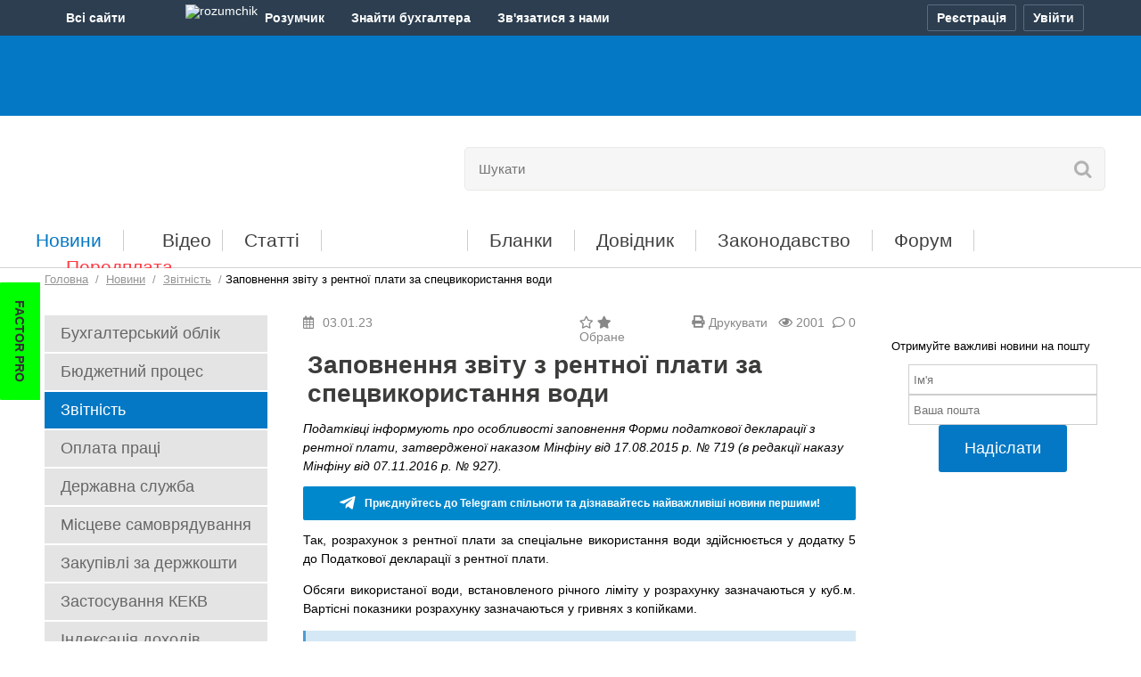

--- FILE ---
content_type: text/html; charset=UTF-8
request_url: https://buhgalter.com.ua/news/zvitnist/zapovnennya-zvitu-z-rentnoyi-plati-za-spetsvikoristannya-vodi/
body_size: 25093
content:
<!DOCTYPE html PUBLIC "-//W3C//DTD XHTML 1.0 Transitional//EN" "http://www.w3.org/TR/xhtml1/DTD/xhtml1-transitional.dtd">
<html xmlns="http://www.w3.org/1999/xhtml" prefix="og: http://ogp.me/ns#" lang="uk">
<head>

<script>
    var __o = {
        user_id: 0
    }
</script>

<script type="application/ld+json">
    {
        "@context": "https://schema.org",
        "@type": "NewsArticle",
        "mainEntityOfPage": {
            "@type": "WebPage",
            "@id": "https://buhgalter.com.ua/news/zvitnist/zapovnennya-zvitu-z-rentnoyi-plati-za-spetsvikoristannya-vodi/"
        },
        "headline": "Заповнення звіту з рентної плати за спецвикористання води",
        "image": [
            "https://buhgalter.com.ua/opg/articles/24161.jpg"
        ],
        "datePublished": "2023-01-03T07:15:00+02:00",
        "author": {
            "@type": "Organization",
            "name": "buhgalter.com.ua"
            
        },
        "publisher": {
            "@type": "Organization",
            "name": "buhgalter.com.ua‎",
            "logo": {
                "@type": "ImageObject",
                "url": "http://buhgalter.com.ua/assets/templates/base/images/logo_event.png"
            }
        },
        "isAccessibleForFree": "False",
        "hasPart": {
            "@type": "WebPageElement",
            "isAccessibleForFree": "False",
            "cssSelector" : ".paywall"
        }
    }
</script>






<meta name=viewport content="width=device-width, initial-scale=1">


<link rel="preload" href="/assets/templates/base/css/media.css?1752146338" as="style" />
<link rel="stylesheet" href="/assets/templates/base/css/media.css?1752146338">

<link rel="preload" href="/assets/templates/base/css/newsinfocus.css?1681809749" as="style" />
<link rel='stylesheet' type='text/css' href="/assets/templates/base/css/newsinfocus.css?1681809749" />

<script type="text/javascript" src="/assets/templates/base/js/jquery.min.js?1548420380"></script>
<script src="https://cdn.gravitec.net/storage/c77ccd81f8480b85adc1e41419254e96/client.js?v=06012026" async></script>


    
        
            <title>
    Заповнення звіту з рентної плати за спецвикористання води
     | Для бухгалтерів бюджетних установ
    
    
</title>
        
    


<span style="display:none">Інформація по темі "" | Публікації по тегу</span>

<meta name="description" content="Податківці інформують про особливості заповнення Форми податкової декларації з рентної плати, затвердженої наказом Мінфіну від 17.08.2015 р. № 719 (в редакції наказу Мінфіну від 07.11.2016 р. № 927)."/>


<meta name="keywords" content="податкова звітність" />

<meta name="news_keywords" content="податкова звітність" />



<meta http-equiv="Content-Type" content="text/html; charset=UTF-8" />
<meta name="google-site-verification" content="06lxRqEM0z3bjJq3e_yJXRHyap1HiiUgG7X9J1Gu1j8" />
<!-- Chrome, Firefox OS and Opera -->
       <meta name="theme-color" content="#0478c4">
       <!-- Windows Phone -->
       <meta name="msapplication-navbutton-color" content="#0478c4">
       <!-- iOS Safari -->
       <meta name="apple-mobile-web-app-status-bar-style" content="#0478c4">


<meta property="og:description" content="Податківці інформують про особливості заповнення Форми податкової декларації з рентної плати, затвердженої наказом Мінфіну від 17.08.2015 р. № 719 (в редакції наказу Мінфіну від 07.11.2016 р. № 927)." />
<meta property="fb:app_id" content="1264355410382750" />
<meta property="og:type" content="article">
<meta property="og:title" content="Заповнення звіту з рентної плати за спецвикористання води">
<meta property="og:site_name" content="Бухгалтер.com.ua">
<meta property="og:description" content="">
<meta property="og:url" content="https://buhgalter.com.ua/news/zvitnist/zapovnennya-zvitu-z-rentnoyi-plati-za-spetsvikoristannya-vodi/">
<meta property="og:locale" content="uk_UA">
<meta property="og:image" content="https://buhgalter.com.ua/opg/articles/2025/11/24161.jpg">
<meta property="og:image:height" content="630">
<meta property="og:image:width" content="1200">
<meta property="og:image:secure_url" content="https://buhgalter.com.ua/opg/articles/2025/11/24161.jpg">
<meta property="og:image:type" content="image/jpeg">


<base href="https://buhgalter.com.ua/" />

<link rel="icon" href="/favicon.ico?v=2.0.1" type="image/x-icon" />

<link rel="alternate" type="application/rss+xml" title="Останні новини порталу Бухгалтер.com.ua" href="https://buhgalter.com.ua/rss-for-users.rss"> 



<style>
@font-face {
  font-family: 'Open Sans';
  font-style: normal;
  font-weight: 400;
  src: local('Open Sans'), local('OpenSans'), url(//themes.googleusercontent.com/static/fonts/opensans/v8/RjgO7rYTmqiVp7vzi-Q5UT8E0i7KZn-EPnyo3HZu7kw.woff) format('woff');
  font-display: swap;
}
@font-face {
  font-family: 'FontAwesome 5 Free';
  font-display: swap;
  src: url(https://use.fontawesome.com/releases/v5.6.3/webfonts/fa-solid-900.woff2);
}
</style>

<script defer type="text/javascript" src="/assets/templates/base/js/main.js?1741879805"></script>

<meta name="6f71d1dde25bee168e1a7f936645265d" content="">

<script> !(function () { window.googletag = window.googletag || {}; window.vmpbjs = window.vmpbjs || {}; window.vpb = window.vpb || {}; vpb.cmd = vpb.cmd || []; vpb.st=Date.now();  vpb.fastLoad = true; googletag.cmd = googletag.cmd || []; vmpbjs.cmd = vmpbjs.cmd || []; var cmds = []; try{ cmds = googletag.cmd.slice(0); googletag.cmd.length = 0; }catch(e){} var ready = false; function exec(cb) { return cb.call(googletag); } var overriden = false; googletag.cmd.push(function () { overriden = true; googletag.cmd.unshift = function (cb) { if (ready) { return exec(cb); } cmds.unshift(cb); if (cb._startgpt) { ready = true; for (var k = 0; k < cmds.length; k++) { exec(cmds[k]); } } }; googletag.cmd.push = function (cb) { if (ready) { return exec(cb); } cmds.push(cb); }; }); if(!overriden){ googletag.cmd.push = function (cb) { cmds.push(cb); }; googletag.cmd.unshift = function (cb) { cmds.unshift(cb); if (cb._startgpt) { ready = true; if (googletag.apiReady) { cmds.forEach(function (cb) { googletag.cmd.push(cb); }); } else { googletag.cmd = cmds; } } }; } var dayMs = 36e5, cb = parseInt(Date.now() / dayMs), vpbSrc = '//player.bidmatic.io/prebidlink/' + cb + '/wrapper_hb_763207_20425.js', pbSrc = vpbSrc.replace('wrapper_hb', 'hb'), gptSrc = '//securepubads.g.doubleclick.net/tag/js/gpt.js', c = document.head || document.body || document.documentElement; function loadScript(src, cb) { var s = document.createElement('script'); s.src = src; s.defer=true; c.appendChild(s); s.onload = cb; s.onerror = function(){ var fn = function(){}; fn._startgpt = true; googletag.cmd.unshift(fn); }; return s; } loadScript(pbSrc); loadScript(gptSrc); loadScript(vpbSrc); })() </script>

<script>
        var gptadslots = [];
        var googletag = googletag || {cmd:[]};
    </script>
    <script>
        googletag.cmd.push(function() {
          googletag.pubads().enableLazyLoad({
                fetchMarginPercent: 200,
                renderMarginPercent: 100,
                mobileScaling: 2.0
            });
 var mapping1 = googletag.sizeMapping() 
        .addSize([992, 0], [ [970, 90], [728, 90], [1, 1] ])  
        .addSize([768, 0], [728, 90]) 
        .addSize([300, 0], [300, 250]) 
        .addSize([0, 0], [970, 90]) 
        .build();
    var mapping2 = googletag.sizeMapping() 
        .addSize([768, 0], [ [468, 60],[610, 90],[620, 90] ]) 
        .addSize([320, 0], [ [300, 50],[320, 50],[300, 100], [300, 250] ]) 
        .addSize([0, 0], [468, 60]) 
        .build();
    var mapping3 = googletag.sizeMapping()
      .addSize([0, 0], [ [160, 600],[250, 600],[250, 500],[250, 250],[240, 400],[240, 500],[250, 400] ])
      .build();
    var mapping4 = googletag.sizeMapping()
      .addSize([768, 0], [620, 350]) 
        .addSize([320, 0], [ [300, 250],[300, 100],[300, 50],[300, 320] ]) 
        .addSize([0, 0], [620, 350])
        .build();
    var mappingCatfish = googletag.sizeMapping()
            .addSize([1440, 0], [ [970, 90], [1420, 90], [1420, 180] ])
            .addSize([1350, 0], [ [970, 90], [1350, 180] ])
            .addSize([992, 0], [ [728, 90], [970, 90] ])
            .addSize([728, 0], [728, 90])
            .addSize([320, 0], [ [300, 50], [300, 100], [300, 250] ])
            .addSize([0, 0], [ [320, 100], [320, 50], [300, 100] ])
            .build();  
    var mappingBranding = googletag.sizeMapping()
            .addSize([0, 0], [1920, 1080])
            .build();

		    gptadslots.push(googletag.defineSlot('/22906616360,23149927207/buhgalter.com.ua/buhgalter.com.ua_top_banner', [ [300, 250], [728, 90], [970, 90] ], 'div-gpt-ad-buhgalter.com.ua_top_banner')
            .defineSizeMapping(mapping1)
            .addService(googletag.pubads()));

        gptadslots.push(googletag.defineSlot('/22906616360,23149927207/buhgalter.com.ua/buhgalter.com.ua_in_news_banner', [468, 60], 'div-gpt-ad-buhgalter.com.ua_in_news_banner')
            .defineSizeMapping(mapping2)
            .addService(googletag.pubads()));

        gptadslots.push(googletag.defineSlot('/22906616360,23149927207/buhgalter.com.ua/buhgalter.com.ua_bottom', [ [610, 90], [468, 60], [620, 90] ], 'div-gpt-ad-buhgalter.com.ua_bottom')
            .defineSizeMapping(mapping2)
            .addService(googletag.pubads()));

        gptadslots.push(googletag.defineSlot('/22906616360,23149927207/buhgalter.com.ua/buhgalter.com.ua_right_banner', [ [250, 500], [160, 600], [250, 400], [250, 600], [240, 400], [250, 250], [240, 500] ], 'div-gpt-ad-buhgalter.com.ua_right_banner')
            .defineSizeMapping(mapping3)
            .addService(googletag.pubads()));

        gptadslots.push(googletag.defineSlot('/22906616360,23149927207/buhgalter.com.ua/buhgalter.com.ua_left_banner', [ [250, 250], [240, 400], [240, 500], [250, 600], [160, 600], [250, 400], [250, 500] ], 'div-gpt-ad-buhgalter.com.ua_left_banner')
            .defineSizeMapping(mapping3)
            .addService(googletag.pubads()));

        gptadslots.push(googletag.defineSlot('/22906616360,23149927207/buhgalter.com.ua/buhgalter_content_video', [620, 350], 'div-gpt-ad-buhgalter_content_video')
            .defineSizeMapping(mapping4)
            .addService(googletag.pubads()));

        gptadslots.push(googletag.defineSlot('/22906616360,23149927207/buhgalter.com.ua/buhgalter_catfish_banner', [320, 50], 'div-gpt-ad-buhgalter_catfish_banner')
                .defineSizeMapping(mappingCatfish)
                .addService(googletag.pubads()));

        gptadslots.push(googletag.defineSlot('/23149927207/buhcom_branding', [1920, 1080], 'div-gpt-ad-buhcom_branding')
                .defineSizeMapping(mappingBranding)
                .addService(googletag.pubads()));
	    googletag.pubads().enableSingleRequest();
            googletag.pubads().collapseEmptyDivs();
            googletag.enableServices();
        });
    </script>

<script type="text/plain" id="vpb-catfish-template">
<div class="vpb-catfish-container" style="position: fixed;bottom:0;left:0;right:0;z-index:1;">
    <div class="vpb-ad" style="display: block;position: relative;margin:0px auto;">
        <span class="vpb-close-button"  id="vpb-close-button" 
              style="display: none;position: absolute;top:-15px;right:-15px;z-index:9999;cursor: pointer;">
            <img width="32" height="32" src="[data-uri]"/>
        </span>
    </div>
</div>
</script>

<script>
    function catfish(div) {
        var gt = window.googletag || {};
        gt.cmd = gt.cmd || [];
        gt.cmd.push(function () {
            var template = document.getElementById('vpb-catfish-template').innerHTML;
            var adContainer = document.getElementById(div);
            adContainer.innerHTML = template;
            adContainer.id = 'vpb-ad-wrapped-generated-' + (Math.random() + Date.now());
            var innerWrapper = adContainer.getElementsByClassName('vpb-ad')[0];
            var closeBtn = adContainer.getElementsByClassName('vpb-close-button')[0];
            var newAdDiv = document.createElement('div');
            newAdDiv.id = div;
            innerWrapper.appendChild(newAdDiv);
            googletag.pubads().addEventListener('slotRenderEnded', function (event) {
                var slot = event.slot;
                var slotId = slot.getSlotElementId();
                if (slotId != div)  return;
                if (event.isEmpty) {
                    closeBtn.style.display = 'none';
                    return;
                }
                innerWrapper.style.width = event.size[0] + 'px';
                innerWrapper.style.height = event.size[1] + 'px';
                closeBtn.style.display = 'inline-block';
                closeBtn.addEventListener('click', function () {
                    adContainer.parentElement.removeChild(adContainer);
                })
            });
            gt.display(div);
        })
    }
</script>




    <link rel="preload" href="/assets/templates/base/css/contents_table.css?1682945111" as="style" />
    <link rel='stylesheet' type='text/css' href="/assets/templates/base/css/contents_table.css?1682945111" />





<!-- Matomo buhgalter.com.ua -->
<script>
  var _paq = window._paq = window._paq || [];
  /* tracker methods like "setCustomDimension" should be called before "trackPageView" */
  _paq.push(['trackPageView']);
  _paq.push(['enableLinkTracking']);

  (function() {
    var u="//matomo.factor.ua/";
    _paq.push(['setTrackerUrl', u+'matomo.php']);
    _paq.push(['setSiteId', '2']);
    var d=document, g=d.createElement('script'), s=d.getElementsByTagName('script')[0];
    g.async=true; g.src=u+'matomo.js'; s.parentNode.insertBefore(g,s);
  })();
</script>
<!-- End Matomo Code -->

<!-- Matomo Tag Manager buhgalter.com.ua -->
<script>
  var _mtm = window._mtm = window._mtm || [];
  _mtm.push({'mtm.startTime': (new Date().getTime()), 'event': 'mtm.Start'});
  (function() {
    var d=document, g=d.createElement('script'), s=d.getElementsByTagName('script')[0];
    g.async=true; g.src='https://matomo.factor.ua/js/container_89cXga1s.js'; s.parentNode.insertBefore(g,s);
  })();
</script>
<!-- End Matomo Tag Manager -->

<!-- Google Tag Manager -->
<script>(function(w,d,s,l,i){w[l]=w[l]||[];w[l].push({'gtm.start':
new Date().getTime(),event:'gtm.js'});var f=d.getElementsByTagName(s)[0],
j=d.createElement(s),dl=l!='dataLayer'?'&l='+l:'';j.async=true;j.src=
'https://www.googletagmanager.com/gtm.js?id='+i+dl;f.parentNode.insertBefore(j,f);
})(window,document,'script','dataLayer','GTM-WVLD3W');</script>
<!-- End Google Tag Manager -->

</head>
<body data-lang="ua" style="visibility:hidden">

<!-- Google Tag Manager (noscript) -->
<noscript><iframe src="https://www.googletagmanager.com/ns.html?id=GTM-WVLD3W"
height="0" width="0" style="display:none;visibility:hidden"></iframe></noscript>
<!-- End Google Tag Manager (noscript) -->

<span id="news_regdate_check" data-today="0"></span>

<!-- additional wrapper for custom cover images close in footer -->
    <link rel='stylesheet' type='text/css' href="/assets/templates/base/css/custom_branding.css?1767864587" />
    <div class="custom-image" id="buhgalter-brand-custom">
    
<!-- /23149927207/buhcom_branding -->
<div id='div-gpt-ad-buhcom_branding'>
  <script>
    googletag.cmd.push(function() { googletag.display('div-gpt-ad-buhcom_branding'); });
  </script>
</div>
    <div class="custom-image__content" id="custom-image__content">



<input id="language_mark" type="hidden" class="ua">




<script defer type="text/javascript" src="/assets/templates/base/js/config_accounts.js?v=22052025"></script>
<script defer type="text/javascript" src="/assets/templates/base/js/all-sites.js?v=23092025"></script>

<div class="b-mainmenu-wr d-print-none" id="mainmenu">

    <div class="b-mainmenu container-acc">

        <div class="b-wrapper-panel d-flex justify-content-between">

            <div class="b-mainmenu-button d-none d-lg-block" id="mainmenu-btn" onclick="if(typeof _paq=='object'){_paq.push(['trackEvent','accountsMenu','clickAllSite']);}">
                <span class="b-mainmenu-button__title">Всi сайти</span>
                <span class="icon-site icon-arr"></span>
            </div>

            <div class="b-mainmenu-wrapper d-none d-lg-block" id="b-mainmenu-wrapper">
                <ul class="b-mainmenu__list">
                    <li class="b-mainmenu__list-item">
                        <a class="b-mainmenu__list-item-link" href="https://i.factor.ua/?utm_source=all-sites&amp;utm_medium=top-menu&amp;utm_campaign=from-top-menu"
                           onclick="if(typeof _paq=='object'){_paq.push(['trackEvent','accountsMenu','clickAllSite_if']);}">
                        <i class="icon-site icon_factor"></i>
                        <span class="b-mainmenu__list-item-link-text">Factor</span>
                        <span class="b-mainmenu-tooltip">Електронні версії<br> бухгалтерських журналів</span>
                        </a>
                    </li>
                    <li class="b-mainmenu__list-item">
                        <a class="b-mainmenu__list-item-link" href="https://factor.academy/?utm_source=all-sites&amp;utm_medium=top-menu&amp;utm_campaign=from-top-menu"
                           onclick="if(typeof _paq=='object'){_paq.push(['trackEvent','accountsMenu','clickAllSite_fa']);}">
                            <i class="icon-site icon_factor_academy"></i>
                            <span class="b-mainmenu__list-item-link-text">FactorAcademy</span>
                            <span class="b-mainmenu-tooltip">Онлайн курси,<br> вебінари для бухгалтера</span>
                        </a>
                    </li>
                    <li class="b-mainmenu__list-item">
                        <a class="b-mainmenu__list-item-link" href="https://buhgalter911.com/?utm_source=all-sites&amp;utm_medium=top-menu&amp;utm_campaign=from-top-menu"
                           onclick="if(typeof _paq=='object'){_paq.push(['trackEvent','accountsMenu','clickAllSite_b911']);}">
                            <i class="icon-site icon_buh911"></i>
                            <span class="b-mainmenu__list-item-link-text">Бухгалтер 911</span>
                            <span class="b-mainmenu-tooltip">Бухгалтерський облік, оподаткування, звітність</span>
                        </a>
                    </li>
                    <li class="b-mainmenu__list-item current">
                        <a class="b-mainmenu__list-item-link" href="https://buhgalter.com.ua/?utm_source=all-sites&amp;utm_medium=top-menu&amp;utm_campaign=from-top-menu"
                           onclick="if(typeof _paq=='object'){_paq.push(['trackEvent','accountsMenu','clickAllSite_bcu']);}">
                            <i class="icon-site icon_buh"></i>
                            <span class="b-mainmenu__list-item-link-text">Бухгалтер.com.ua</span>
                            <span class="b-mainmenu-tooltip">Для бухгалтерів бюджетних установ</span>
                        </a>
                    </li>
                    <li class="b-mainmenu__list-item">
                        <a class="b-mainmenu__list-item-link" href="https://fit.com.ua/?utm_source=all-sites&utm_medium=top-menu&utm_campaign=from-top-menuu"
                           onclick="if(typeof _paq=='object'){_paq.push(['trackEvent','accountsMenu','clickAllSite_fit']);}">
                            <i class="icon-site icon_fit"></i>
                            <span class="b-mainmenu__list-item-link-text">FIT-Бюджет</span>
                            <span class="b-mainmenu-tooltip">Ведення бухобліку <br>в бюджетній установі</span>
                        </a>
                    </li>
                </ul>
            </div>

            <div class="b-mainmenu__middle flex-grow-1 d-flex">
                
                <a class="b-mainmenu__middle-item b-mainmenu__middle-link d-none d-lg-flex" href="https://i.factor.ua/rozumchik/?utm_source=all-sites&utm_medium=top-menu&utm_campaign=from-top-menu" target="_blank"
                   onclick="if(typeof _paq=='object'){_paq.push(['trackEvent',' accountsMenu','click_RozumchikMiniLanding']);}">
                    <span class="b-mainmenu__middle-item-ic align-content-center">
                        <img class="b-mainmenu__middle-item-ic-img" src="/assets/templates/base/images/accounts/rozumchik-ic.svg" width="25" height="21" alt="rozumchik">
                    </span>
                    <span class="b-mainmenu__middle-item-text">Розумчик</span>
                </a>
                <a class="b-mainmenu__middle-item b-mainmenu__middle-link d-none d-lg-flex" href="https://buhgalter.factor.ua/resumes?utm_source=all-sites&utm_medium=top-menu&utm_campaign=from-top-menu" target="_blank"
                   onclick="if(typeof _paq=='object'){_paq.push(['trackEvent', 'accountsMenu', 'clickBirzha']);}">
                    <span class="b-mainmenu__middle-item-text">Знайти бухгалтера</span>
                </a>
                <span class="b-mainmenu__middle-item b-mainmenu__middle-item-dropdown" id="mainmenu-contacts">
                    <button class="b-mainmenu__middle-item-btn" id="mainmenu-contacts-btn" onclick="if(typeof _paq=='object'){_paq.push(['trackEvent','accountsMenu','clickContactUs']);}">
                        <span class="b-mainmenu__middle-item-text">Зв'язатися з нами</span>
                        <span class="icon-site icon-arr"></span>
                    </button>
                    <ul class="b-mainmenu_contact-list">
                        <li class="b-mainmenu_contact-list-item">
                            <a class="b-mainmenu_contact-list-item-link d-flex" href="/ukr/feedback/telegram/" target="_blank" data-account-link="origin" onclick="if(typeof _paq=='object'){_paq.push(['trackEvent','accountsMenu','clickContactUs_telegram']);}">
                                <span class="b-mainmenu_contact-list-item-link-ic align-content-center">
                                    <img class="b-mainmenu_contact-list-item-link-ic-img telegram" src="/assets/templates/base/images/accounts/telegram-ic.svg" width="16" height="13" alt="telegram">
                                </span>
                                <span class="b-mainmenu_contact-list-item-link-text align-content-center">Telegram</span>
                            </a>
                        </li>
                        <li class="b-mainmenu_contact-list-item">
                            <a class="b-mainmenu_contact-list-item-link d-flex" href="/ukr/feedback/viber/" target="_blank" data-account-link="origin" onclick="if(typeof _paq=='object'){_paq.push(['trackEvent','accountsMenu','clickContactUs_viber']);}">
                                <span class="b-mainmenu_contact-list-item-link-ic align-content-center">
                                    <img class="b-mainmenu_contact-list-item-link-ic-img viber" src="/assets/templates/base/images/accounts/viber-ic.svg" width="18" height="18" alt="viber">
                                </span>
                                <span class="b-mainmenu_contact-list-item-link-text align-content-center">Viber</span>
                            </a>
                        </li>
                        <li class="b-mainmenu_contact-list-item">
                            <a class="b-mainmenu_contact-list-item-link d-flex" href="/ukr/feedback/" data-account-link="origin" onclick="if(typeof _paq=='object'){_paq.push(['trackEvent','accountsMenu','clickContactUs_email']);}">
                                <span class="b-mainmenu_contact-list-item-link-ic align-content-center">
                                    <img class="b-mainmenu_contact-list-item-link-ic-img letter" src="/assets/templates/base/images/accounts/letter-ic.svg" width="17" height="15" alt="letter">
                                </span>
                                <span class="b-mainmenu_contact-list-item-link-text align-content-center">Зв'язатися з нами</span>
                            </a>
                        </li>
                        <li class="b-mainmenu_contact-list-item">
                            <a class="b-mainmenu_contact-list-item-link d-flex" href="tel:+380668701010" onclick="if(typeof _paq=='object'){_paq.push(['trackEvent','accountsMenu','clickContactUs_0668701010']);}">
                                <span class="b-mainmenu_contact-list-item-link-ic align-content-center">
                                    <img class="b-mainmenu_contact-list-item-link-ic-img phone" src="/assets/templates/base/images/accounts/telephone-ic.svg" width="15" height="15" alt="phone 1">
                                </span>
                                <span class="b-mainmenu_contact-list-item-link-text align-content-center">066 870-10-10</span>
                            </a>
                        </li>
                        <li class="b-mainmenu_contact-list-item">
                            <a class="b-mainmenu_contact-list-item-link d-flex" href="tel:+380977801010" onclick="if(typeof _paq=='object'){_paq.push(['trackEvent','accountsMenu','clickContactUs_0977801010']);}">
                                <span class="b-mainmenu_contact-list-item-link-ic align-content-center">
                                    <img class="b-mainmenu_contact-list-item-link-ic-img phone" src="/assets/templates/base/images/accounts/telephone-ic.svg" width="15" height="15" alt="phone 2">
                                </span>
                                <span class="b-mainmenu_contact-list-item-link-text align-content-center">097 780-10-10</span>
                            </a>
                        </li>
                        <li class="b-mainmenu_contact-list-item">
                            <a class="b-mainmenu_contact-list-item-link d-flex" href="tel:+380638701010" onclick="if(typeof _paq=='object'){_paq.push(['trackEvent','accountsMenu','clickContactUs_0638701010']);}">
                                <span class="b-mainmenu_contact-list-item-link-ic align-content-center">
                                    <img class="b-mainmenu_contact-list-item-link-ic-img phone" src="/assets/templates/base/images/accounts/telephone-ic.svg" width="15" height="15" alt="phone 3">
                                </span>
                                <span class="b-mainmenu_contact-list-item-link-text align-content-center">063 870-10-10</span>
                            </a>
                        </li>
                    </ul>
                </span>
            </div>

            

            <div class="b-mainmenu__login d-flex"
                 data-account-reg-at="0"
                 data-account-login="0"  >

            

            <button class="b-mainmenu-btn b-mainmenu-btn__reg active" id="cross-registry-btn"
                    onclick="if(typeof _paq=='object'){_paq.push(['trackEvent','accountsMenu','clickProfile_reg']);}" aria-label="Реєстрація">
                <i class="ic-mainmenu reg"></i><span class="b-mainmenu-btn-text">Реєстрація</span>
            </button>
            <button class="b-mainmenu-btn b-mainmenu-btn__entry active" id="cross-auth-btn"
                    onclick="if(typeof _paq=='object'){_paq.push(['trackEvent','accountsMenu','clickProfile_auth']);}" aria-label="Увійти">
                <span class="b-mainmenu-btn-text">Увійти</span>
            </button>
            <button class="b-mainmenu-btn b-mainmenu-btn__out" id="logout-btn"
                    onclick="if(typeof _paq=='object'){_paq.push(['trackEvent','accountsMenu','clickProfile_logout']);}" aria-label="Вихід">
                <span class="b-mainmenu-btn-text">Вихід</span>
            </button>
            <div class="b-mainmenu-popup" id="cross-popup" data-ga-src=""></div>
        </div>

    </div>
</div>
</div>

<style>
    .b-mainmenu-wr {
        min-width: 320px;
        position: relative;
        font-family: 'Arial', 'Helvetica', 'Roboto', sans-serif;
        font-size: 14px;
        line-height: 1;
        color: #fff;
        background: #2C3E50;
        z-index: 101;
    }
    .b-mainmenu-wr button {
        font-family: inherit;
        font-size: inherit;
        color: inherit;
        outline: none;
    }
    .b-mainmenu-wr a, .b-mainmenu-wr a:hover {
        color: inherit;
        text-decoration: none;
    }
    .b-mainmenu {
        position: relative;
    }
    .b-wrapper-panel {
        height: 30px;
        padding: 5px 0;
    }

    /* icon */
    .icon-site {
        display: inline-block;
        width: 20px;
        height: 20px;
        vertical-align: top;
        background-repeat: no-repeat;
        background-position: center top;
        filter: grayscale(100%) brightness(0.9);
        transition: filter 0.3s ease;
        margin-right: 3px;
    }
    .icon-site.icon-arr {
        line-height: 20px;
        margin-top: 5px;
        background-image: url("/assets/templates/base/images/accounts/arr-ic.svg");
        background-position: 7px 6px;
        transform: rotate(180deg);
        filter: none;
    }
    .b-mainmenu-wr.open .b-mainmenu-button .icon-site.icon-arr,
    .b-mainmenu__middle-item-dropdown.open .icon-site.icon-arr {
        background-position: 4px 6px;
        transform: none;
    }
    .b-mainmenu__list-item.current .icon-site,
    .b-mainmenu__list-item:hover .icon-site {
        filter: none;
    }
    .icon_buh911 {
        background-image: url("/assets/templates/base/images/accounts/buch_911.svg");
        background-position: 0 3px;
        filter: grayscale(100%) brightness(1.2);
    }
    .icon_buh {
        background-image: url("/assets/templates/base/images/accounts/buchcom.svg");
        filter: grayscale(100%) brightness(1.5);
    }
    .icon_factor {
        background-image: url("/assets/templates/base/images/accounts/factor.svg");
    }
    .icon_factor_academy {
        background-image: url("/assets/templates/base/images/accounts/factor.svg");
    }
    .icon_fit {
        background-image: url("/assets/templates/base/images/accounts/fit.svg");
        filter: grayscale(100%) brightness(1.1);
    }

    .ic-mainmenu {
        display: inline-block;
        width: 15px;
        height: 15px;
        vertical-align: top;
        background-repeat: no-repeat;
        background-position: center center;
    }
    .ic-mainmenu.reg {
        margin-top: 7px;
        background-image: url("/assets/templates/base/images/accounts/reg-ic.png");
    }
    .ic-mainmenu.entry, .ic-mainmenu.out  {
        display: none;
    }
    .ic-mainmenu.av {
        width: 22px;
        height: 22px;
        background-image: url("/assets/templates/base/images/accounts/avatar-ic.png");
        margin-top: 4px;
    }

    /* first block */
    .b-mainmenu-button {
        cursor: pointer;
    }
    .b-mainmenu-button:hover {
	background-color: #212E3B;
    }
    .b-mainmenu-button__title {
        display: inline-block;
        line-height: 30px;
        font-weight: 700;
    }

    /* list site */
    .b-mainmenu__list {
        display: none;
        max-width: 221px;
        position: absolute;
        top: 26px;
        left: 0px;
        background-color: #212E3B;
        padding: 15px 0;
        border-radius: 0 0 3px 3px;
    }
    .b-mainmenu-wr.open .b-mainmenu__list {
        display: block;
    }
    .b-mainmenu__list-item {
        display: block;
        white-space: nowrap;
        padding: 7px 0;
        transition: background .2s ease;
    }
    .b-mainmenu__list-item:hover {
        background-color: #2C3E50;
    }
    .b-mainmenu__list-item-link, a.b-mainmenu__list-item-link {
        display: block;
        position: relative;
        min-height: 20px;
        color: #e2e2e2;
        padding: 0 10px;
        font-size: 0;
    }
    .b-mainmenu__list-item.current .b-mainmenu__list-item-link,
    .b-mainmenu__list-item:hover .b-mainmenu__list-item-link {
        color: #fff;
    }
    .b-mainmenu__list-item .icon-site {
        margin-right: 5px;
    }
    .b-mainmenu__list-item-link-text {
        display: inline-block;
        min-height: 20px;
        line-height: 17px;
        font-weight: 700;
        vertical-align: top;
    }
    .b-mainmenu-tooltip {
        display: none;
        font-size: 12px;
        line-height: 14px;
        color: #93969A;
        white-space: normal;
        padding: 0 0 0 25px;
        margin-top: 5px;
    }

    /* middle block */
    .b-mainmenu__middle-item {
        margin-right: 10px;
    }
    .b-mainmenu__middle-item.b-mainmenu__middle-item-dropdown  {
        margin-right: 30px;
    }
    .b-mainmenu__middle-item:last-child {
        margin-right: 0;
    }
    .b-mainmenu__middle-link {
        padding: 0 10px;
    }
    .b-mainmenu__middle-link:hover {
        background-color: #212E3B;
    }
    .b-mainmenu__middle-item-text {
        font-weight: 700;
        line-height: 30px;
    }
    .b-mainmenu__middle-item-dropdown {
        position: relative;
    }
    .b-mainmenu__middle-item-dropdown.open {
	background-color: #212E3B;
    }
    .b-mainmenu__middle-item-btn {
        padding: 0;
        border: none;
        background: none;
    }
    .b-mainmenu_contact-list {
        display: none;
        min-width: 145px;
        position: absolute;
        left: 0;
        top: calc(100% - 9px);
        padding: 7px 0 11px 0;
        background-color: #212E3B;
        border-radius: 0 0 3px 3px;
    }
    .b-mainmenu__middle-item-dropdown.open .b-mainmenu_contact-list {
        display: block;
    }
    .b-mainmenu_contact-list-item {
        list-style-type: none;
        padding: 5px 0;
    }
    .b-mainmenu_contact-list-item:hover {
        background-color: #2C3E50;
    }
    .b-mainmenu_contact-list-item-link {
        padding: 0 10px;
    }
    .b-mainmenu_contact-list-item-link-ic {
        height: 18px;
        width: 18px;
        text-align: center;
        margin-right: 10px;
    }
    .b-mainmenu_contact-list-item-link-ic-img {
        filter: grayscale(100%) brightness(0.9);
        transition: filter 0.3s ease;
    }
    .b-mainmenu_contact-list-item-link-ic-img.telegram {
        filter: grayscale(100%) brightness(1.2);
    }
    .b-mainmenu_contact-list-item-link-ic-img.viber {
        filter: grayscale(100%) brightness(3.5);
    }
    .b-mainmenu_contact-list-item:hover .b-mainmenu_contact-list-item-link-ic-img {
        filter: none;
    }
    .b-mainmenu_contact-list-item-link-text {
        line-height: 15px;
        font-weight: 700;
    }

    /* block login */
    .b-mainmenu__login a {
        color: #bebfc2;
    }
    .b-mainmenu__profile {
        min-width: 25px;
        text-align: left;
        overflow: hidden;
        white-space: nowrap;
        padding: 0px 10px 0px 10px;
        border-radius: 2px;
    }
    a.b-mainmenu__profile {
        color: #97999d;
    }
    .b-mainmenu__profile:hover {
        background-color: #212E3B;
    }
    .b-profile__user {
        display: none;
        height: 30px;
        font-size: 13px;
        vertical-align: bottom;
    }
    .b-profile__user-item {
        display: block;
        line-height: 15px;
        overflow: hidden;
        text-overflow: ellipsis;
    }
    .b-profile__user-account {
        display: block;
        line-height: 15px;
        overflow: hidden;
        text-overflow: ellipsis;
    }
    .b-profile__user-account-text {
        display: none;
    }
    .b-profile__user-account-item {
        font-weight: 600;
    }

    .b-mainmenu-btn {
        display: none;
        height: 30px;
        line-height: 29px;
        background: #2C3E50;
        border: 1px solid #586C80;
        border-radius: 2px;
        padding: 0px 10px;
        margin-left: 8px;
    }
    .b-mainmenu-btn:hover, .b-mainmenu-btn.b-mainmenu-btn__out:hover {
        background-color: #212E3B;
    }
    .b-mainmenu-popup {
        display: none;
        width: 0px;
        height: 0px;
        position: fixed;
        top: 0;
        left: 0;
        overflow : hidden;
        background: #fff;
        border: 1px solid #8c8c8c;
        box-shadow: 0px 0px 8px 0px rgba(0,0,0,0.8);
        z-index: 99;
    }
    .b-mainmenu-btn.active, .b-mainmenu-popup.active {
        display: block;
    }
    .b-mainmenu-btn__reg.active {
        display: none;
    }
    .b-mainmenu-popup-btn {
        display: none;
        width: 45px;
        height: 45px;
        position: absolute;
        top: 0;
        right: 0;
        font-size: 45px;
        line-height: 1;
        color: #1c2329;
        text-align: center;
        cursor: pointer;
        overflow: hidden;
        z-index: 1;
        padding-top: 8px;
    }
    .b-mainmenu-btn-text {
        display: none;
        font-weight: 700;
    }
    .b-mainmenu-btn__entry .b-mainmenu-btn-text, .b-mainmenu-btn__out .b-mainmenu-btn-text {
        display: inline-block;
    }

    /* info */
    .b-mainmenu-info {
        font-size: 14px;
        background: #FA7268;
        color: #fff;
        text-align: center;
        padding: 10px 14px;
    }
    .b-mainmenu-info-link {
        color: #fff;
        text-decoration: underline;
    }
    .b-mainmenu-info-link:hover {
        color: #fff;
        text-decoration: none;
    }

    /* confirm email */
    .b-mainmenu-confirm {
        position: fixed;
        left: 0;
        right: 0;
        bottom: 0;
        font-size: 15px;
        color: #FFFFFF;
        text-align: center;
        background: #c62828;
        z-index: 2;
        padding: 10px;
    }
    .b-mainmenu-confirm-btn {
        font-weight: bold;
        text-decoration: underline;
        background: none;
        border: none;
        padding: 0;
        margin: 0;
    }
    .b-mainmenu-confirm-btn:hover {
        text-decoration: none;
    }
    @media print {
        .b-mainmenu-confirm {
            display: none !important;
        }
    }

    /* info popup */
    .b-mainmenu__info-popup {
        display: flex;
        width: 320px;
        min-height: 250px;
        position: fixed;
        top: 50%;
        left: 50%;
        margin-left: -150px;
        padding: 30px 20px;
        -ms-flex-align: center !important;
        align-items: center !important;
        box-shadow: 0px 5px 8px 0px rgba(0, 0, 0, 0.3);
        z-index: 2000;
    }
    .b-mainmenu__info-popup.info-warning {
        background: #c62828;
    }
    .b-mainmenu__info-popup-btn {
        width: 35px;
        height: 35px;
        position: absolute;
        top: 0;
        right: 0;
        font-size: 20px;
        line-height: 35px;
        color: #fff;
    }
    .b-mainmenu__info-popup-wr {
        font-size: 18px;
        line-height: 22px;
        color: #fff;
    }
    .b-mainmenu__info-popup-wr p {
        display: block;
        padding-top: 10px;
    }
    .b-mainmenu__info-popup-wr p:first-child {
        padding-top: 0;
    }

    /* app inbox */
    .b-mainmenu__appinbox {
        width: 31px;
        height: 34px;
        position: relative;
        top: -2px;
        background: url('/assets/templates/base/images/accounts/sprite_bell.png');
        border-radius: 2px;
        cursor: pointer;
    }
    .b-mainmenu__appinbox:hover, .b-mainmenu__appinbox.active {
        /*background-position: -32px;*/
        background-position: 0;
        background-color: #212E3B;
    }
    .b-mainmenu__appinbox.has-messages {
        background-position: -64px;
    }
    .b-mainmenu__appinbox.has-messages:hover, .b-mainmenu__appinbox.has-messages.active {
        /*background-position: -96px;*/
        background-position: -64px;
        background-color: #212E3B;
    }
    .b-appinbox__list {
        display: none;
        width: 225px;
        max-width: 225px;
        max-height: 350px;
        position: absolute;
        top: 40px;
        transform: translateX(-45%);
        background: #212E3B;
        /*list-style: none;*/
        margin-block-start: 0;
        margin-block-end: 0;
        margin-inline-start: 0;
        margin-inline-end: 0;
        padding-inline-start: 0;
        overflow-y: auto;
    }
    .b-appinbox__list.active {
        display: block;
    }
    .b-appinbox__list::-webkit-scrollbar {
        width: 3px;
        height: 5px;
    }
    .b-appinbox__list::-webkit-scrollbar-thumb {
        background: #888;
        border-radius: 10px;
    }
    .b-appinbox__list-secondary {
        display: block;
        width: 194px;
        position: absolute;
        top: 390px;
        left: 956px;
        background: #212E3B;
    }
    .b-appinbox__list-item {
        padding: 10px 8px 5px 8px;
        white-space: nowrap;
    }
    .b-appinbox__list-item:hover {
        background-color: #2C3E50;
        cursor: pointer;
    }
    .b-appinbox__list-item-link {
        text-decoration: none;
        color: inherit;
        outline: none;
    }
    .b-appinbox__list-item-link:hover, .b-appinbox__list-item-link-last:hover {
        text-decoration: none;
    }
    .b-appinbox__list-item-title {
        display: inline-block;
        width: 88%;
        font-size: 14px;
        font-weight: bold;
        color: #FFFFFF;
        white-space: normal;
        hyphens: auto;
        word-wrap: break-word;
        user-select: none;
        padding: 0 0 5px 7px;
    }
    .b-appinbox__list-item-title.read {
        color: #93969A;
    }
    .b-appinbox__list-item-text {
        display: block;
        font-size: 12px;
        line-height: 13px;
        color: #E0E0E0;
        white-space: normal;
        user-select: none;
        padding: 5px 9px 0 24px;
    }
    .b-appinbox__list-item-text.read {
        color: #93969A;
    }
    .b-appinbox__list-item-icon {
        display: inline-block;
        width: 5px;
        height: 5px;
        background-color: #02C2A8;
        border-radius: 50%;
        margin: 5px 3px 0 5px;
        vertical-align: top;
    }
    .b-appinbox__list-item-icon.read {
        background-color: transparent;
    }
    .b-appinbox__list-item-text-last {
        display: inline-block;
        font-size: 13px;
        font-weight: bold;
        color: #02C2A8;
        white-space: normal;
        padding: 5px 75px 10px 15px;
    }
    .b-appinbox__list-item-last:hover {
        background-color: #2C3E50;
        cursor: pointer;
    }
    .b-appinbox__list-item-text-last-pointer {
        color: #02C2A8;
    }
    .b-appinbox__list-item-last {
        border-top: 1px solid #2C3E50;
    }
    .b-appinbox__list-item.empty {
        display: flex;
        height: 90px;
        align-items: center;
        justify-content: center;
    }
    .b-appinbox__list-item-text.empty {
        padding: 0;
    }
    .app-inbox-counter {
        display: none;
        width: 13px;
        height: 13px;
        position: absolute;
        top: 5px;
        font-size: 10px;
        font-weight: bold;
        color: #fff;
        background-color: #FA7268;
        border-radius: 50%;
        align-items: center;
        justify-content: center;
        user-select: none;
        transform: translateX(16px);
        cursor: pointer;
    }
    .app-inbox-counter:hover ~ .b-mainmenu__appinbox {
        /*background-position: -32px;*/
        background-position: 0;
        background-color: #212E3B;
    }
    .app-inbox-counter:hover ~ .b-mainmenu__appinbox.has-messages {
        /*background-position: -96px;*/
        background-position: -64px;
        background-color: #212E3B;
    }
    @media (hover: none) and (pointer: coarse) {
        .b-mainmenu__appinbox.has-messages:hover {
            background-position: -64px;
        }
        .b-mainmenu__appinbox.has-messages.active {
            /*background-position: -96px;*/
            background-position: -64px;
            background-color: #212E3B;
        }
        .b-mainmenu__appinbox:hover {
            background-position: 0;
        }
        .b-mainmenu__appinbox.active {
            /*background-position: -32px;*/
            background-position: 0;
            background-color: #212E3B;
        }
    }

    @media (min-width: 768px) {
        /*button*/
        .b-mainmenu-btn__reg.active {
            display: block;
        }
        /* info popup */
        .b-mainmenu__info-popup {
            width: 400px;
            margin-left: -200px;
        }
    }
    @media (min-width: 992px) {
        /* first block */
        .b-mainmenu-button {
            margin-right: 30px;
            padding-left: 10px;
        }
        /* icon */
        .ic-mainmenu.reg, .ic-mainmenu.av {
            display: none;
        }
        /* list site */
        .b-mainmenu__list-item-link {
            padding: 0 12px 0 14px;
        }
        .b-mainmenu__list-item-link-text {
            font-size: 15px;
        }
        .b-mainmenu-tooltip {
            display: block;
        }
        /* block login */
        .b-mainmenu__profile {
            max-width: 115px;
        }
        .b-profile__user {
            display: inline-block;
            max-width: 105px;
        }
        .b-profile__user-item, .b-profile__user-account {
            max-width: 105px;
        }
        .b-mainmenu-btn-text {
            display: inline-block;
            line-height: 18px;
        }
    }
    @media (min-width: 1200px) {
        /* block login */
        .b-mainmenu__profile {
            max-width: 240px;
        }
        .b-profile__user {
            max-width: 230px;
        }
        .b-profile__user-item, .b-profile__user-account {
            max-width: 230px;
        }
        .b-profile__user-account-text {
            display: inline-block;
        }
        /* app inbox */
        .b-appinbox__list, .b-appinbox__list-secondary {
            transform: translateX(-14%);
        }
    }




    /*adapted for com.ua*/
    .b-mainmenu__middle-item-ic {
        margin-right: 8px;
    }
    .b-mainmenu__middle-item-btn{
        cursor: pointer;
        padding-left: 10px;
    }
    @media (max-width: 767px) {
        .b-mainmenu__middle-item-btn{
            padding-left: 0;
        }
    }
    .b-mainmenu-btn {
        cursor: pointer;
    }

    .d-flex {
        display: -ms-flexbox !important;
        display: flex !important
    }
    .justify-content-between {
        -ms-flex-pack: justify !important;
        justify-content: space-between !important;
    }
    .d-none {
        display: none !important;
    }

    .flex-grow-1 {
        -ms-flex-positive: 1 !important;
        flex-grow: 1 !important;
    }
    .align-content-center {
        -ms-flex-line-pack: center !important;
        align-content: center !important;
    }

    .container-acc {
        background: #2C3E50;
        width: 90%;
        padding-right: 15px;!important;
        padding-left: 15px;!important;
        margin-right: auto;
        margin-left: auto;
    }

    @media (min-width: 992px) {
        .b-mainmenu__middle-item-btn:hover{
	    background-color: #212E3B;
	    cursor: pointer;
        }
        .d-lg-flex {
            display: -ms-flexbox !important;
            display: flex !important;
        }
        .d-lg-block {
            display: block !important;
        }
    }

    @media (min-width: 576px) {
        .container-acc {
            max-width: 540px;
        }
    }

    @media (min-width: 768px) {
        .container-acc {
            max-width: 720px;
        }
    }

    @media (min-width: 992px) {
        .container-acc {
            max-width: 960px;
        }
    }

    @media (min-width: 1200px) {
        .container-acc {
            max-width: 1200px;
        }
    }

    .container-fluid.acc {
        width: 100%;
        padding-right: 15px;
        padding-left: 15px;
        margin-right: auto;
        margin-left: auto;
    }

    @media print {
        .d-print-none {
            display: none !important;
        }
        .d-print-inline {
            display: inline !important;
        }
        .d-print-inline-block {
            display: inline-block !important;
        }
        .d-print-block {
            display: block !important;
        }
        .d-print-table {
            display: table !important;
        }
        .d-print-table-row {
            display: table-row !important;
        }
        .d-print-table-cell {
            display: table-cell !important;
        }
        .d-print-flex {
            display: -ms-flexbox !important;
            display: flex !important;
        }
        .d-print-inline-flex {
            display: -ms-inline-flexbox !important;
            display: inline-flex !important;
        }
    }
</style>





    <div id="top-line"><span id="top-line-content">

    
    
    
    <!--ad manager-->
        <!-- /22906616360,23149927207/buhgalter.com.ua/buhgalter.com.ua_top_banner -->
    <div data-ad="active">
<div id='div-gpt-ad-buhgalter.com.ua_top_banner' style="text-align: center;">
  <script>
    googletag.cmd.push(function() { googletag.display('div-gpt-ad-buhgalter.com.ua_top_banner'); });
  </script>
</div>
    </div>
    <!--ad manager-->
    
</span></div>


<div id="header-wrapper0">
<div id="header-wrapper">
    <div id="header" class="ny2017">
        <a href="/" title="бухгалтер.com.ua" class="logo">
            <div class="header_logo"></div>
            
            <div class="slogan">ДЛЯ ПРАЦІВНИКІВ БЮДЖЕТНОЇ СФЕРИ</div>
        </a>
<div class="header-wrapper-right">

  <div class="search-block">
    <form method="get" action="/search/">
        <input id="input-search" type="text" name="s" placeholder="Шукати" />
    </form>
  </div>


<!--<a href="/favorites/" style="text-decoration:none;" сlass="unmarked_link"><i class="fa fa-star mobile_star-favourites"></i></a>-->



</div>   
<div style="clear:both;"></div>
   <div class="menu-top">
<div class="menu-top-wr"></div>
        <ul class="top-menu-outer"><li class="top-menu-row top-menu-first top-menu-active"><div class="top-menu-row_item"><a href="/news/" >Новини</a></div></li><li class="top-menu-row top-menu-weblink"><div class="top-menu-row_item"><a href="https://bit.ly/2Xc9ih4" class="top-menu-video" target="_blank">Відео</a></div></li><li class="top-menu-row"><div class="top-menu-row_item"><a href="/articles/" >Статті</a></div></li><li class="top-menu-row top-menu-weblink"><div class="top-menu-row_item"><a href="https://fit.com.ua/?utm_source=buhgalter.com.ua&utm_medium=top-menu&utm_campaign=fit-budget-2"" class="top-menu-highlight fit-budget" target="_blank"  title="Платформа для ведення бухобліку у бюджетній установі">FIT-Бюджет</a></div></li><li class="top-menu-row"><div class="top-menu-row_item"><a href="/blanks/" >Бланки</a></div></li><li class="top-menu-row"><div class="top-menu-row_item"><a href="/dovidnik/" >Довідник</a></div></li><li class="top-menu-row"><div class="top-menu-row_item"><a href="/zakonodavstvo/" >Законодавство</a></div></li><li class="top-menu-row top-menu-weblink"><div class="top-menu-row_item"><a href="https://buhgalter.com.ua/forum/?utm_source=buhgalter.com.ua&utm_medium=top-menu&utm_campaign=click-to-top-menu" target="_blank">Форум</a></div></li><li class="top-menu-row top-menu-last top-menu-weblink"><div class="top-menu-row_item"><a href="https://buhgalter.com.ua/articles/partnerski-publikatsiyi/peredplata-buhgaltercomua/?utm_content=top-menu" class="top-menu-highlight" title="Передплата доступу до сайту">Передплата</a></div></li></ul>       
    </div>
<div style="clear:both;"></div>
</div>
</div>
</div>

<!-- buy access modal window . closeed in footer -->

<!-- buy modal window . closed in footer -->
<link rel="stylesheet" href="/assets/templates/base/css/buy-access.css?1666712570"/>
<div class="b-buy-access" id="b-buy-access">
<!-- /buy modal window . closed in footer -->

<!-- /buy access modal window . closeed in footer -->

<div class="wrapper-container"></div>

<style>
.wrapper-container {display: block;background:none; width: 100%;min-height:1040px;height: calc(100% - 302px);left: 0;position: absolute;}/*фон брендирования*/
.main {padding-top: 0}
.header_logo {background: url(/assets/templates/base/images/bcom_logo2.svg) no-repeat; background-size: contain; height: 61px; }
#header-wrapper0 {max-height: 170px; border-bottom: 1px solid lightgrey; background:none;}
@media screen and (-ms-high-contrast: active), (-ms-high-contrast: none) {
.wrapper-container {   background-attachment: inherit!important; }


@media screen and (max-width: 1261px){
.wrapper-container {background: none;}
#page-wrapper {padding:0;}
#header-wrapper0 {background:none!important;}
#footer-wrapper {padding:0;}
}
@media screen and (max-width: 800px) {
.header_logo {display:none;}
/*.header_logo_mobile {display:block;} */
#header-wrapper0 {height: 50px;width: 100%; top: 0; z-index: 10; background: #fff!important;}
.header_logo {background: url(/assets/templates/base/images/bcom_logo2.svg) no-repeat; background-size: contain;}
}
</style>

<div class="main">
<div class="hr-3-top"></div>
<div id="page-wrapper">




<div class="breadcrumbs-wrapper">
<div itemscope itemtype="http://schema.org/BreadcrumbList" class="breadcrumbs"><span itemprop="itemListElement" itemscope itemtype="http://schema.org/ListItem">
     <a href="/" itemprop="item"><span itemprop="name">Головна</span></a>
     <meta itemprop="position" content="1" />
     </span>&nbsp;/&nbsp;<span itemprop="itemListElement" itemscope itemtype="http://schema.org/ListItem">
     <a href="news/" itemprop="item"><span itemprop="name">Новини</span></a>
     <meta itemprop="position" content="2" />
     </span>&nbsp;/&nbsp;<span itemprop="itemListElement" itemscope itemtype="http://schema.org/ListItem">
     <a href="news/zvitnist/" itemprop="item"><span itemprop="name">Звітність</span></a>
     <meta itemprop="position" content="3" />
     </span>&nbsp;/&nbsp;<span>Заповнення звіту з рентної плати за спецвикористання води</span></div>
</div>

<!-- test -->



<!-- cta subscribe button -->
              <div class="b-cta-button">
                  <a class="b-cta-button__title" href="https://i.factor.ua/ukr/complect/premium/?utm_source=buhgalter.com.ua&utm_medium=left-button&utm_campaign=FactorPRO" target="_blank">
                      Factor PRO
                  </a>
              </div>
            <!-- /cta subscribe button -->




<div id="sidebar-left">


    

    <div class="menu-left"> <!-- resources=chResources -->
        <ul class="left-menu-outer"><li class="left-menu-row left-menu-first "><a class="statclick" href="/news/buhgalterskiy-oblik/" >Бухгалтерський облік</a></li><li class="left-menu-row"><a class="statclick" href="/news/byudzhetniy-proces/" >Бюджетний процес</a></li><li class="left-menu-row left-menu-active" itemprop="articleSection"><a class="statclick" href="/news/zvitnist/" >Звітність</a></li><li class="left-menu-row"><a class="statclick" href="/news/trudovi-vidnosini/" >Оплата праці</a></li><li class="left-menu-row"><a class="statclick" href="/news/derzhavna-sluzhba/" >Державна служба</a></li><li class="left-menu-row"><a class="statclick" href="/news/diyalnist-organiv-mistsevogo-samovryaduvannya/" >Місцеве самоврядування</a></li><li class="left-menu-row"><a class="statclick" href="/news/zakupivli-za-derzhkoshty/" >Закупівлі за держкошти</a></li><li class="left-menu-row"><a class="statclick" href="/news/zastosuvannya-kekv/" >Застосування КЕКВ</a></li><li class="left-menu-row"><a class="statclick" href="/news/indeksacziya-doxodiv/" >Індексація доходів</a></li><li class="left-menu-row"><a class="statclick" href="/news/podatky-ta-zbory/" >Податки та збори</a></li><li class="left-menu-row"><a class="statclick" href="/news/soctsialniy-zahist/" >Соціальний захист</a></li><li class="left-menu-row"><a class="statclick" href="/news/pensiyi/" >Пенсії</a></li><li class="left-menu-row"><a class="statclick" href="/news/kadrova-sprava/" >Кадрова справа</a></li><li class="left-menu-row"><a class="statclick" href="/news/zapobigannya-ta-protydiya-koruptsii/" >Протидія корупції</a></li><li class="left-menu-row left-menu-last"><a class="statclick" href="/news/other/" >Інше</a></li></ul>
        <div style="clear:both;width:100%;"></div>

        


<div style='margin-top: 12px;'></div>

<!--ad manager-->
<!-- /22906616360,23149927207/buhgalter.com.ua/buhgalter.com.ua_left_banner -->
<div data-ad="active">

<div id='div-gpt-ad-buhgalter.com.ua_left_banner' style="text-align: center;">
  <script>
    googletag.cmd.push(function() { googletag.display('div-gpt-ad-buhgalter.com.ua_left_banner'); });
  </script>
</div>
</div>
<!--ad manager-->




        
        <div id="calendar-widget">
            <div class="calendar-widget"><div class="calendar-period-wrap"><div class="calendar-period-content"><a title="Попередній період" href="#2025-12" class="calendar-nav-arr-left">&lt;</a><div class="calendar-widget-month" ><a style="color:white; text-decoration:none;" href="/dovidnik/calendar-buhgaltera/?period=2026-01">Січень 2026</a></div><a title="Наступний період" href="#2026-02" class="calendar-nav-arr-right">&gt;</a></div></div><table class="calendar-table"><thead><tr><th class="week-num">&nbsp;</th><th>Пн</th><th>Вт</th><th>Ср</th><th>Чт</th><th>Пт</th><th>Сб</th><th>Нд</th></tr></thead></tr><td class="week-num">01</td><td>&nbsp;</td><td>&nbsp;</td><td>&nbsp;</td><td><div>01</div></td><td><div>02</div></td><td class="weekday" ><div>03</div></td><td class="weekday" ><div>04</div></td></tr></tr><td class="week-num">02</td><td><a href="/dovidnik/calendar-buhgaltera/?period=2026-01">05</a></td><td><div>06</div></td><td><a href="/dovidnik/calendar-buhgaltera/?period=2026-01">07</a></td><td><div>08</div></td><td><div>09</div></td><td class="weekday" ><div>10</div></td><td class="weekday" ><div>11</div></td></tr></tr><td class="week-num">03</td><td><div>12</div></td><td><div>13</div></td><td><div>14</div></td><td><a href="/dovidnik/calendar-buhgaltera/?period=2026-01">15</a></td><td><div>16</div></td><td class="weekday" ><div>17</div></td><td class="weekday" ><div>18</div></td></tr></tr><td class="week-num">04</td><td><div>19</div></td><td><a href="/dovidnik/calendar-buhgaltera/?period=2026-01">20</a></td><td><div>21</div></td><td class="current-day" ><div>22</div></td><td><div>23</div></td><td class="weekday" ><div>24</div></td><td class="weekday" ><div>25</div></td></tr></tr><td class="week-num noborder">05</td><td class="noborder" ><div>26</div></td><td class="noborder" ><div>27</div></td><td class="noborder" ><div>28</div></td><td class="noborder" ><div>29</div></td><td class="noborder" ><a href="/dovidnik/calendar-buhgaltera/?period=2026-01">30</a></td><td class="weekday noborder" ><div>31</div></td><td class="weekday noborder" >&nbsp;</td></tr></tr><td class="week-num">06</td><td>&nbsp;</td><td>&nbsp;</td></table></div>
        </div>

        <div style="margin-top:30px; clear: both;"></div>

        <div style="margin-top:30px; clear: both;"></div>
    </div>
</div>

  <div id="content">

        <div class="news-one-date">
        <i class="far fa-calendar-alt"></i>
        <span>03.01.23</span>
        </div>
        
        <div class="button-print" >
           
           <div class="news-one-hits">
            <i class="far fa-eye" title="Кількість переглядів"></i>
            <span class="hits-data">2001</span>
            <i class="far fa-comment" title="Кількість коментарів"></i>
            <span class="hits-data">0</span>
           </div>
<div class="button-print_icon" onClick="javascript:print(document);">
            <i class="fas fa-print"></i>
            <div class="caption-print">Друкувати</div>
</div>
<div class="button-favourites " data-resource_id="24161" data-rubric_name="news" data-authorised="0">
             <i class="far fa-star"></i>
             <i class="fa fa-star  star-favourites" id="star_fav_added" ></i>
             <div class="button-favourites-title">Обране</div>
          </div>
        </div>

        <h1 class="news-one-h1" >
            
            Заповнення звіту з рентної плати за спецвикористання води
        </h1>
        <div class="author_data">
            
        </div>

        <div class="news-one-intro-text">
            Податківці інформують про особливості заповнення Форми податкової декларації з рентної плати, затвердженої наказом Мінфіну від 17.08.2015 р. № 719 (в редакції наказу Мінфіну від 07.11.2016 р. № 927).
        </div> 

        <div class="b-social-groups__item groups-item-telegram d-print-none" onclick="window.open($(this).find('a').attr('href'), '_blank')">
    <i class="fab fa-telegram-plane"></i>
    <a class="b-social-groups__link" href="https://bit.ly/2XonSCj" target="_blank" rel="noopener">
        <span>Приєднуйтесь до Telegram спільноти та дізнавайтесь найважливіші новини першими!</span>
    </a>
</div>

<style>
    .groups-item-telegram .fa-telegram-plane{
        display: flex;
        font-size: 20px;
        align-items: center;
        padding-right: 10px;
    }
    .b-social-groups__item {
        display: flex;
        position: relative;
        cursor: pointer;
        width: 100%;
        height: 38px;
        text-align: center;
        color: #ffffff;
    }

    .groups-item-telegram {
        background: #0088CC;
        border-radius: 2px;
        align-items: center;
        justify-content: center;
        margin: 12px 0 12px 0;
    }
    .groups-item-telegram:hover {
        background: #007DBB;
    }

    .b-social-groups__link, .b-social-groups__link:active, .b-social-groups__link:hover, .b-social-groups__link:focus {
        color: #ffffff!important;
        line-height: 36px;
        text-decoration: none;
    }
    .b-social-groups__link span {
        font-size: 12px;
        font-weight: bold;
        font-family: Arial, serif;
    }

    @media (max-width: 767px) {
        .b-social-groups__item {
            width: 95%;
            display: flex;
            text-align: left;
            align-items: center;
            margin: 0 auto 8px auto;
            padding: 10px;
        }
        .b-social-groups__link{
            max-width: 70%;
        }
        .b-social-groups__link span {
            font-size: 12px;
            line-height: 16px;
            min-height: 20px;
        }
        .groups-item-telegram {
            margin-right: 10px;
        }
    }
</style>



        <div class="news-one-main-text paywall">
            <p align="justify">Так, розрахунок з рентної плати за спеціальне використання води здійснюється у додатку 5 до Податкової декларації з рентної плати.</p>
<p align="justify">Обсяги використаної води, встановленого річного ліміту у розрахунку зазначаються у куб.м. Вартісні показники розрахунку зазначаються у гривнях з копійками.</p>
<p class="notabene" align="justify">Для кожного типу водного об’єкта заповнюється окремий розрахунок.</p>
<p class="notabene" align="justify">У додатку 5 заповнюються всі рядки усіх розділів з урахуванням приміток.</p>
<p class="notabene" align="justify">У графі "Порядковий № Податкової декларації" зазначається номер Податкової декларації, до якої додається цей розрахунок.</p>
<p align="justify">У графі "Розрахунок №" арабськими цифрами зазначається порядковий номер розрахунку, починаючи з 1(одиниці), послідовно в порядку зростання.</p>
<p align="justify">У рядку 1 зазначається податковий період, за який подається податкова декларація з рентної плати. При уточненні показників раніше поданої податкової декларації за попередній звітний (податковий) період зазначається податковий період, що уточнюється.</p>
<p align="justify">У рядку 2 зазначається код за ЄДРПОУ платника податку або реєстраційний (обліковий) номер платника податків, який присвоюється контролюючими органами, або реєстраційний номер облікової картки платника податків - фізичної особи.</p>
<p align="justify">У рядку 3 зазначається код територіальної громади, визначений за Кодифікатором адміністративно-територіальних одиниць та територій територіальних громад, затвердженим наказом Міністерства розвитку громад та територій України від 26.11.2020 р. № 290 (у редакції наказу Міністерства розвитку громад та територій України від 12.01.2021 р. № 3) (далі - Кодифікатор), на території якої знаходиться водний об'єкт.</p>
<p align="justify">У рядку 4 зазначається інформація про дозвільний документ, яка заповнюється згідно з отриманим документом на спеціальне водокористування.</p>
<p align="justify">У рядку 5 зазначається код адміністративно-територіальної одиниці, визначений за Кодифікатором, за місцезнаходженням водного об'єкта.</p>
<p align="justify">У рядку 6 зазначається код водного об’єкту згідно з додатком 16 до Податкової декларації.</p>
<p align="justify">У рядку 7 зазначається розмір встановленого річного ліміту використання води згідно з отриманим дозвільним документом.</p>
<p align="justify">У рядку 8 зазначається обсяг використаної води, визначеної за кодом типу водного об'єкта, який враховується при визначенні податкового зобов'язання з рентної плати з початку року.</p>
<p align="justify">У рядку 8.1 зазначається обсяг використаної води в межах установленого річного ліміту згідно з отриманим дозвільним документом, який враховується при визначенні податкового зобов'язання з початку року.</p>
<p align="justify">У рядку 8.2 зазначається обсяг використаної понад установлений річний ліміт води згідно з отриманим дозвільним документом, який враховується при визначенні податкового зобов'язання з початку року.</p>
<p align="justify">У рядку 9 зазначаються ставки рентної плати відповідно до підпункту 255.5 статті 255 Податкового кодексу України (далі - Кодекс).</p>
<p align="justify">У рядку 10 зазначаються коефіцієнти, що застосовуються до ставок рентної плати, зокрема :</p>
<p align="justify">у рядку 10.1 відповідно до пункту 255.6 ПКУ - 0,005;</p>
<p class="text-sample" align="justify">у рядку 10.2 відповідно до пункту 255.7 ПКУ - 0,3;</p>
<p class="text-sample" align="justify">у рядку 10.3 відповідно до підпункту 255.11.10 ПКУ - 2;</p>
<p align="justify">у рядку 10.4 відповідно до підпункту 255.11.13 ПКУ - 5.</p>
<p class="text-sample" align="justify">У рядку 11 зазначається податкове зобов’язання з початку року, яке визначається за формулою, наведеною в цьому рядку. Слід врахувати, що V - показник, який застосовується до ставок рентної плати та становить:<br /><br />для водних ресурсів, що входять виключно до складу напоїв- 1;</p>
<p align="justify">для водних ресурсів для потреб рибництва - 10000;</p>
<p align="justify">за спеціальне використання поверхневих та підземних вод, шахтної, кар'єрної та дренажної води - 100.</p>
<p align="justify">У рядку 1</p>
<p align="justify">2 зазначається податкове зобов’язання з початку року за попередній звітний період (за I квартал, за півріччя, за 9 місяців).</p>
<p align="justify">У рядку 13 зазнач</p>
<p align="justify">ається податкове зобов’язання за податковий (звітний) квартал.</p>
<p align="justify">У рядку 14 зазначається сума податкового зобов'язання, зазначена у рядку 13 додатка 5 до раніше поданої Податкової декларації, що уточнюється у зв'язку із самостійним виявленням помилки.</p>
<p align="justify">У рядку 15 зазначається розмір штрафної санкції (десятковим дробом), що застосовується у разі заниження у раніше поданій Податковій декларації суми податкових зобов'язань, що самостійно узгоджується платником, визначеної відповідно до пункту 50.1 ПКУ.</p>
<p align="justify">У рядку 16 зазначається сума штрафу.</p>
<p align="justify">У рядку 17  зазначається  сума  пені, яка  нараховується платником самостійно відповідно до статті 129 ПКУ.</p>
<p><a class="material" href="https://vin.tax.gov.ua/media-ark/news-ark/643555.html" target="_blank">ГУ ДПС у Вінницькій області</a></p>
            <!--<p class="b-article__single-article-img-wr" style="text-align:center;">

</p>-->
            
        </div>

<div id="tags-cloud">
<a class="class" href="/show-posts?tag=podatkova_zvitnist"># Податкова звітність</a>
</div>
<link rel='stylesheet' type='text/css' href="/assets/templates/base/css/content_rating.css?1601904444" />
<div class="content_rating_discuss">
    <div id="content_rating" data-resource_id="24161" class="content_rating">
        <div class="content_rating_buttons rating-thumbs_up">
   <button class="content_rating_button rating-thumbs_up" data-id="1" title="Подобається"></button>
   <span class="rating_total" data-rating_id="1">0</span>
</div>
<div class="content_rating_buttons rating-smile">
   <button class="content_rating_button rating-smile" data-id="2" title="Посміхаюсь"></button>
   <span class="rating_total" data-rating_id="2">0</span>
</div>
<div class="content_rating_buttons rating-shocked">
   <button class="content_rating_button rating-shocked" data-id="3" title="Вражений"></button>
   <span class="rating_total" data-rating_id="3">0</span>
</div>
<div class="content_rating_buttons rating-sad">
   <button class="content_rating_button rating-sad" data-id="4" title="Сумно"></button>
   <span class="rating_total" data-rating_id="4">0</span>
</div>
<div class="content_rating_buttons rating-mad">
   <button class="content_rating_button rating-mad" data-id="5" title="Роздратован"></button>
   <span class="rating_total" data-rating_id="5">0</span>
</div>
<div class="content_rating_buttons rating-thumbs_down">
   <button class="content_rating_button rating-thumbs_down" data-id="6" title="Не подобається"></button>
   <span class="rating_total" data-rating_id="6">0</span>
</div>

    </div>
    <div class="content_discuss" >
        <a class="content_discuss_link" id="content_discuss_anchor" href="/news/zvitnist/zapovnennya-zvitu-z-rentnoyi-plati-za-spetsvikoristannya-vodi/#comments_discuss">Обговорити <span class="content_discuss_link_num"> 0 </span></a>
    </div>
</div>
<script>
    let rating_storage = JSON.parse(localStorage.getItem('content_rating'));
    if (rating_storage !== null){
        let resource_id = $('#content_rating').attr('data-resource_id');
        if (rating_storage[resource_id] !== undefined){
            $('button[data-id="'+rating_storage[resource_id]['r']+'"]').addClass('clicked');
        }
    }

    $('.content_rating_button').on('click', function () {

        let rate = $(this).attr('data-id');
        let resource_id = parseInt($('#content_rating').attr('data-resource_id'));
        let new_rate = {[resource_id]: {id: resource_id, r: rate}};

        //get content_rating data from storage
        let rating_storage = JSON.parse(localStorage.getItem('content_rating'));

        //check if rating same as previous
        let old_rate = (rating_storage !== null && rating_storage[resource_id] !== undefined) ? rating_storage[resource_id] : 0;
        if (old_rate && old_rate['r'] === new_rate[resource_id]['r']){
            return false; //nothing changed
        }

        $('.content_rating_button').removeClass('clicked');
        $(this).addClass('clicked');

        //increment/decrement total values
        let new_total = $('span[data-rating_id="'+rate+'"]');
        new_total.html(parseInt(new_total.html()) + 1);
        if (old_rate !== 0){
            let old_total = $('span[data-rating_id="'+old_rate['r']+'"]');
            old_total.html(parseInt(old_total.html()) - 1);
        }

        //if we have empty content_rating storage
        if (rating_storage === null){
            localStorage.setItem('content_rating', JSON.stringify(new_rate)); //add values
        }else{
            $.extend(rating_storage, new_rate); //merge storage with new values(storage object is mutating)
            localStorage.setItem('content_rating', JSON.stringify(rating_storage)); //add/update values in localstorage
        }

        $.ajax({
            method: "POST",
            url: "/ajax/setContentRating/",
            dataType: "html",
            data: {
                "old_rate" : old_rate,
                "new_rate" : new_rate[resource_id]
            },
            success: function (data) {
                //console.log(data);
            }
        });
    });

</script>






<div class="rec"></div>


<div class="page-error-notif">Помітили помилку? Виділіть її та натисніть Ctrl+Enter, щоб повідомити нас про це</div>
<!-- RELATED POSTS BEGIN -->
<div class='rel-posts'>
    <div class="rel-posts-header">Новини по темі:</div>
    <div class="rel-posts-list">
        <div class="rel-posts-cell">
            <div class="rel-posts-title">
                <span class="rel-posts-title-publishedon">19.01.26</span>
                <a class="rel-posts-title-link" href="/news/zvitnist/shtraf-za-nepodannya-nesvoyechasne-podannya-obyednanoyi-zvitnosti-u/">Штраф за неподання, несвоєчасне подання Об’єднаної звітності у 2025 – 2026 роках</a>
            </div>
        </div>
<div class="rel-posts-cell">
            <div class="rel-posts-title">
                <span class="rel-posts-title-publishedon">12.01.26</span>
                <a class="rel-posts-title-link" href="/news/zvitnist/zvilnennya-u-dekreti-yak-pokazati-v-d5-zvitu-z-yesv/">Звільнення у декреті: як показати в Д5 звіту з ЄСВ?</a>
            </div>
        </div>
<div class="rel-posts-cell">
            <div class="rel-posts-title">
                <span class="rel-posts-title-publishedon">07.01.26</span>
                <a class="rel-posts-title-link" href="/news/zvitnist/minfin-vnis-zmini-do-metodichnih-rekomendatsiy-z-perevirki/">Мінфін вніс зміни до Методичних рекомендацій з перевірки порівнянності показників фінансової звітності держсектору</a>
            </div>
        </div>
    </div>
</div>
<!-- RELATED POSTS END -->



<div>
    <div class="comment-counter">
				<i class="far fa-comment"></i>
				<div class="comment-counter-title">
					Коментарі
				</div>
				<div class="comment-counter-number">0</div>
			</div><div class="empty_comments_intro">Яка вдача -  ви можете стати першим, хто прокоментує цей матеріал.</div><div class="comment-wrapper ua"></div><div id="comments_discuss" class="comment_form_wr"><div id="cmt-frm-wrapper" class="p24161" > <a name="cmt-frm"></a><div class="cmt-frm-header">Залишити коментар:</div><div class="cmt-input"><div class="cmt-caption"></div><input name="cn" class="cmt-nm disabled" placeholder="Ваше ім`я" ><div class="clear-both-10"></div><div class="cmt-caption"></div>


			<div class="text_edit">
				<textarea rows="4"  name="text" id="inputText" class="form-width c_user_answer_text"></textarea>
				<div name="cm" id=form  class="form-contenteditable" placeholder="Що ви про це думаєте?"></div>

				<div class="text_edit-panel">
					<div title="Напівжирний" id="wysiwyg_bold"><button type="button" class="text_edit-panel__icon bold disabled" ></button></div>
					<div title="Курсивний" id="wysiwyg_italic"><button type="button"  class="text_edit-panel__icon italic disabled" ></button></div>
					<div title="Підкреслений" id="wysiwyg_underline"><button type="button"  class="text_edit-panel__icon underline disabled" ></button></div>
				</div>
			</div>
			<div class="clear-both-10"></div><input name="cck" value="ua" type="hidden"><input name="ct" type="hidden"><input name="cp" type="hidden"><div class="clear-both-10"></div><button type="button" class="cmt-button cmt-button-comments disabled">Коментувати</button><div class="clear-both-10"></div></div></div></div><link rel="stylesheet" type="text/css" href="/assets/templates/base/css/wysiwyg.css">
<script type="text/javascript" src="/assets/templates/base/js/inputEmoji.js?1685021781"></script>
<script defer  type="text/javascript" src="/assets/templates/base/js/wysiwyg.js?1681735041"></script>
<script defer  type="text/javascript" src="/assets/templates/base/js/comments.js?1750753110"></script>

<style>
.comment-counter i {
	float: left;
	margin: 0 10px 0 0;
	padding: 2px 0 0 0;
	color: #0478C4;
}

.comment-counter-number {
    font-weight: bold;
    font-size: 18px;
    line-height: 21px;
    color: #888888;
    float: left;
}
.comment-counter {
    color: #959595;
    clear: both;
    margin-bottom: 20px;
    font-size: 16px;
    overflow: hidden;
    border-bottom: 1px solid #c4c4c4;
    padding-bottom: 8px;
}
.comment-wrapper {
    padding: 6px 0 0 0;
    margin: 3px 0 0 0;
    border-bottom: 1px solid #0478C4;
}
.comment-counter-title {
    color: #0478C4;
    font-weight: bold;
    font-size: 18px;
    line-height: 21px;
    float: left;
    margin-right: 8px;
}
</style>

</div>

    </div>

   <div class="right-sidebar-banners">
      
            
      
        </div> <div id="sidebar-right">
 
<div style='width: 250px;'>

</div>

<div style='width: 250px;'>

<!--ad manager-->
<!-- /22906616360,23149927207/buhgalter.com.ua/buhgalter.com.ua_right_banner -->
<div data-ad="active">

<div id='div-gpt-ad-buhgalter.com.ua_right_banner' style="text-align: center;">
  <script>
    googletag.cmd.push(function() { googletag.display('div-gpt-ad-buhgalter.com.ua_right_banner'); });
  </script>
</div>
</div>
<!--ad manager-->

</div>

    
<!--[if IE 9]><script>
jQuery(document).ready(function ($) { 
 $('[placeholder]').focus(function() {
  var input = $(this);
  if (input.val() == input.attr('placeholder')) {
    input.val('');
    input.removeClass('placeholder');
  }
}).blur(function() {
  var input = $(this);
  if (input.val() == '' || input.val() == input.attr('placeholder')) {
    input.addClass('placeholder');
    input.val(input.attr('placeholder'));
  }
}).blur();
document.getElementById('your-name').style.color="#666666";
document.getElementById('your-name').style.padding="5px 0 0 5px";
document.getElementById('your-email').style.color="#666666";
document.getElementById('your-email').style.padding="5px 0 0 5px";
});
</script><![endif]-->
<!--[if IE 8]><script>
jQuery(document).ready(function ($) { 
 $('[placeholder]').focus(function() {
  var input = $(this);
  if (input.val() == input.attr('placeholder')) {
    input.val('');
    input.removeClass('placeholder');
  }
}).blur(function() {
  var input = $(this);
  if (input.val() == '' || input.val() == input.attr('placeholder')) {
    input.addClass('placeholder');
    input.val(input.attr('placeholder'));
  }
}).blur();
document.getElementById('your-name').style.color="#666666";
document.getElementById('your-name').style.padding="5px 0 0 5px";
document.getElementById('your-email').style.color="#666666";
document.getElementById('your-email').style.padding="5px 0 0 5px";
});
</script><![endif]-->

<div style="width: 250px; padding:0; margin: 10px 0px 10px 5px;">

</div> 

<!-- banner -->
<div style='width: 250px;'>

</div>
<!-- end banner -->
<!-- <div style="margin-top:30px; clear: both;"></div> -->

        
        
        <div id="social-widget" style="margin-bottom: 30px;">
                <div class="soc-tabs">
    <ul>
    </ul>
    <div class="fb-group" data-href="https://www.facebook.com/groups/buhgalter.com.ua/" data-width="250" data-show-social-context="true" data-show-metadata="false"></div>
</div>

        </div>
        

        <link rel="stylesheet" href="/assets/templates/base/css/subscribe_form_newsone.css?1665485092">
<div class="new_subscribe">
    <div class="new_subscribe_wrap">
        <p class="new_subscribe_title">
            <span>Отримуйте важливі новини на пошту</span>
        </p>
        <div class="subscribe-input">
		<span class="subscribe_input_name">
          <input name="un" pattern="[A-Za-zА-Яа-яЁё]" class="subscribe-field" id="your-name" placeholder="Ім'я" value="">
          <span class="subscribe_input_error_msg"></span>
          <span class="subscribe_sp_im"></span>
        </span>
            <span class="subscribe_input_email">
          <input name="ue" class="subscribe-field" id="your-email" placeholder="Ваша пошта" value="">
          <span class="subscribe_input_error_msg"></span>
          <span class="subscribe_sp_im"></span>
        </span>
            <button type="button" class="subscribe-button" id="form-subscribe-button">
                <span class="subscribe-button-news">Надіслати</span>
            </button>
        </div>
    </div>
</div>

        <script type="text/javascript">
        /* Hide subscribe block for old pages begin */
        var docDate = 0;
        if(document.getElementsByClassName('news-one-date').length>0){
            docDate = document.getElementsByClassName('news-one-date')[0].innerHTML.split('.');
            docDate = docDate[2] + '' +  docDate[1] + '' + docDate[0];
            docDate = docDate * 1;
        }
        cntDocs = document.getElementsByClassName('news-list-date').length;
        if(cntDocs>0){
            for(i = 0; i<cntDocs; i++){
                _docDate = document.getElementsByClassName('news-list-date')[i].innerHTML.trim().split('.');
                _docDate = _docDate[2] + '' +  _docDate[1] + '' + _docDate[0];
                _docDate = _docDate * 1;
                docDate = docDate + _docDate;
            }
            docDate = docDate / cntDocs;
        }
        if(document.location.href.match(/year\=(\d+)/)){
            y = document.location.href.match(/year\=(\d+)/)[1]*1;
        } else { y=2015; }
        if((docDate < 140718 && docDate!=0) || y<2014){
           document.getElementsByClassName('subscribe')[0].style.display = 'none';
           document.getElementsByClassName('calendar-widget')[0].style.marginTop = '0';
        }
        /* Hide subscribe block for old pages begin */
        </script>

        

<!-- Начало блока для рекламы -->

<!-- Конец блока для рекламы -->

    </div>

<div class="last-block" style="display:block"></div>

<script type="text/javascript">
$(document).scroll(function () {
    s_top = $(window).scrollTop();
    if(s_top > 3000){
$('.subscribe').addClass("subscribe-to-top");
$('.subscribe-to-top').css("display" , "block");
   }
else {
$('.subscribe').removeClass("subscribe-to-top");
}
});
$(document).scroll(function () {
    s_top = $(window).scrollTop();
    yes = $('.hr-3').offset().top-420;
    if(s_top >= yes){
       $('.subscribe-to-top').css('display','none');
    }
});
</script>   

<!-- pageFooter -->
<div style="clear:both;"></div>
</div>
<div id="footer-wrapper">
    <div class="hr-3"></div>
    
    
    <div id="footer">
    <div class="footer-logo-wr">
        <a href="/">
            <img src="/assets/templates/base/images/bcom_logo2.svg" width="198" height="41" alt="бухгалтер.com.ua"
                 title="бухгалтер.com.ua"/>
        </a>
        <div class="footer-address">
            <p><b>Головний офіс:</b><br/>м. Харків, вул. Сумська, 106-а</p>
        </div>
        <div class="footer-copy-left">
            <p>&copy; 2004-2024, Factor.Media. <span style="white-space: nowrap;">Всі права захищені.</span></p>
            <p><a href="/dogovir-oferty/">Договір оферти</a>, <a href="/litsenziyniy-dogovir/">Ліцензійний договір</a></p>
        </div>
    </div>
    
    <div class="footer-copyright">
        <div class="footer-menu">
            <ul>
                <li><a href="/news/">Новини</a></li>
                <li><a href="/articles/">Статті</a></li>
                <li><a href="https://bit.ly/2Xc9ih4" target="_blank">Відео</a></li>
                <li>
                    <a href="https://fit.com.ua/?utm_source=buhgalter.com.ua&utm_medium=footer-menu&utm_campaign=fit-budget-2"
                       target="_blank">FIT-Бюджет</a></li>
                <li><a href="/blanks/">Бланки</a></li>
                <li><a href="/dovidnik/">Довідник</a></li>
                <li><a href="/zakonodavstvo/">Законодавство</a></li>
                <li><a href="/dovidnik/calendar-buhgaltera/">Календар бухгалтера</a></li>
                <li><a href="/other/reklama-na-sayti/">Реклама на сайті</a></li>
                <li><a href="/articles/partnerski-publikatsiyi/peredplata-buhgaltercomua/">Передплата</a></li>
                <li><a href="https://i.factor.ua/complect/premium/" target="_blank">PRO-доступ</a></li>
                <li><a href="/consultations/">Наші консультації</a></li>
            </ul>
        </div>
        <hr color="#cecece" size="1" style="color:#cecece;top: 10px;clear: both;">
    </div>
    <div class="footer-social">
        <div class="footer-copy-icons">
            <div class="footer-copy-subtitle">Ми приймаємо</div>
            <img src="/assets/templates/base/images/payment_types.svg" alt="ic-privat" width="114px" height="27px">
        </div>

        <div class="link-to-forum">
            <div class="footer-forum_caption">
                <span>Виникли питання?</span>
            </div>
            <a href="https://buhgalter.com.ua/forum/?utm_source=buhgalter.com.ua&utm_medium=footer&utm_campaign=click-footer"
               target="_blank">
                <img src="/assets/templates/base/images/footer_logo_forum.svg" width="146" height="20" alt="Відкрити форум">
            </a>
        </div>
        <!-- right block -->
        <div class="footer-social_links">
            <a href="https://bit.ly/3eOTfff" target="_blank" title = "Читати у Facebook">
                <i class="fab fa-facebook-f"></i>
            </a>
            <a href="https://bit.ly/2XonSCj" target="_blank" title = "Читати у Telegram">
                <i class="fab fa-telegram-plane"></i>
            </a>
            <a href="https://bit.ly/2XoPSWH" target="_blank" title = "Читати у Viber">
                <i class="fab fa-viber"></i>
            </a>
            <a href="https://www.youtube.com/channel/UCmwRxt86epRSvAdM_Crlp3Q" target="_blank" title = "Дивитися на YouTube">
                <i class="fab fa-youtube"></i>
            </a>
        </div>
    </div>
    
</div>

<div id="footer-copy">
    <div class="footer-copy-center">
        <p>
            Використання будь-яких матеріалів, розміщених на сайті, дозволяється за умови посилання на портал
            <a href="/">buhgalter.com.ua</a>
        </p>
    </div>
    <!-- /#footer-wrapper-->
</div>

</div>
    </div>
 <!-- / additional wrapper for custom cover images opens in header-->

<script type="text/javascript" src="/assets/templates/base/js/js.cookie.min.js?1651056762"></script>

<div class="back-top"><a href="#"><span></span></a></div>
<div id="popup-wrap"></div>
<div id="popup-shadow"></div>


<!-- Meta Pixel Code -->
<script>
    !function(f,b,e,v,n,t,s)
    {if(f.fbq)return;n=f.fbq=function(){n.callMethod?
        n.callMethod.apply(n,arguments):n.queue.push(arguments)};
        if(!f._fbq)f._fbq=n;n.push=n;n.loaded=!0;n.version='2.0';
        n.queue=[];t=b.createElement(e);t.async=!0;
        t.src=v;s=b.getElementsByTagName(e)[0];
        s.parentNode.insertBefore(t,s)}(window, document,'script',
        'https://connect.facebook.net/en_US/fbevents.js');
    fbq('init', '1495025544106981');
    fbq('track', 'PageView');
</script>
<noscript><img height="1" width="1" style="display:none"
               src="https://www.facebook.com/tr?id=1495025544106981&ev=PageView&noscript=1"
    /></noscript>
<!-- End Meta Pixel Code -->


<script async type="text/javascript">
    /* <![CDATA[ */
    var google_conversion_id = 975200280;
    var google_custom_params = window.google_tag_params;
    var google_remarketing_only = true;
    /* ]]> */
</script>
<script async type="text/javascript" src="//www.googleadservices.com/pagead/conversion.js">
</script>
<noscript>
    <div style="display:inline;">
        <img height="1" width="1" style="border-style:none;" alt="" src="//googleads.g.doubleclick.net/pagead/viewthroughconversion/975200280/?value=0&amp;guid=ON&amp;script=0"/>
    </div>
</noscript>




<script type="text/javascript">
    document.addEventListener("DOMContentLoaded", function(event) {
        $('head').append($('<link rel="stylesheet" type="text/css" />').attr('href', '/assets/templates/base/css/favourites.css?1710316414'));
        $('head').append($('<link rel="stylesheet" type="text/css" />').attr('href', '/assets/templates/base/css/notyfy_popups.css?1551775774'));
        $('head').append($('<link rel="stylesheet" type="text/css" />').attr('href', 'https://use.fontawesome.com/releases/v5.6.3/css/all.css').attr('integrity', 'sha384-UHRtZLI+pbxtHCWp1t77Bi1L4ZtiqrqD80Kn4Z8NTSRyMA2Fd33n5dQ8lWUE00s/').attr('crossorigin', 'anonymous'));

        $('head').append($('<link rel="stylesheet" type="text/css" />').attr('href', '/assets/templates/base/css/subscribe_form.css?1562068831'));
        $('head').append($('<link rel="stylesheet" type="text/css" />').attr('href', '/assets/templates/base/css/subscribe_form_newsone.css?1665485092'));
        $('body').css('visibility', 'visible');
    });
</script>


    




<script>
$(document).ready(function(){
	$('#calendar-widget').on('click', '.calendar-nav-arr-left, .calendar-nav-arr-right', function(){
		//console.log($(this).attr('href').substr(1));
		var data = '';
		$.ajax({url: '/ajax/calendar-widget/?period=' + $(this).attr('href').substr(1),
			type: "GET",
			dataType: "text",
			data: data,
			success: function(data, textStatus) {
				$('#calendar-widget').html(data);
			}
		});
		return false;		
	});
});
// CALENDAR WIDGET END </script>

</div>
</div>





<script type="text/javascript" src="/assets/templates/base/js/favorites.js?1549530983"></script>
<script type="text/javascript" src="/assets/templates/base/js/ads_remove_popup.js?1551773669"></script>
<script type="text/javascript" src="/assets/templates/base/js/core_auth.js?1755593847"></script>
<script type="text/javascript" src="/assets/templates/base/js/content_breaker.js?1702470799"></script>
<script type="text/javascript" src="/assets/templates/base/js/check_access.js?1638465374"></script>




<link rel="stylesheet" href="/assets/templates/base/css/copy-print.css?1675414376">
<div class="no-print-text">Для того, щоб роздрукувати текст необхідно авторизуватись або зареєструватись</div>

<div class="copy-print__wrapper-bg" id="copy-print_msg_block" style="display: none">
  <div class="copy-print"  id="copy-print">
    <span class="copy-print__close-ic" id="copy-print__close-ic"><i class="fas fa-times"></i></span>
    <div class="copy-print__image-wr">
      <img class="copy-print__image" src="/assets/templates/base/images/cut_copy_error.png" alt="copy-print__image">
    </div>
    <span class="copy-print__text">Ця функція доступна тільки <br><strong>авторизованим</strong> користувачам</span>
    <div class="copy-print__buttons-wr">
      <a href="#" class="copy-print__buttons-main" id="copy-print__buttons-main">Увійти</a>
      <a href="#" class="copy-print__buttons-ref" id="copy-print__buttons-ref">Зареєструватися</a>
    </div>
  </div>
</div>

<script type="text/javascript">
  $(document).ready(function () {
    $('body').bind('cut copy', function (e) {
      e.preventDefault();
      $('#copy-print_msg_block').css('display' , 'block');
    });
    $('#copy-print__close-ic').on('click' , function() {
      $('#copy-print_msg_block').css('display' , 'none');
    });
    $(document).on('click', '#copy-print__buttons-main', function (e) {
      e.preventDefault();
      $('#copy-print__close-ic').trigger('click');
      $('#cross-auth-btn').trigger('click');
    });
    $(document).on('click', '#copy-print__buttons-ref', function (e) {
      e.preventDefault();
      $('#copy-print__close-ic').trigger('click');
      $('#cross-registry-btn').trigger('click');
    });
  });
</script>






<link rel="stylesheet" type="text/css"  href="/assets/templates/base/css/ads_turn_off.css?v=20200507"/>
<script type="text/javascript" src="/assets/templates/base/js/accounts_manager.js?v=02022021"></script>
<script type="text/javascript" src="/assets/templates/base/js/ads_turn_off.js?1686129991"></script>



<!-- Adtelligent-ADX -->
<div id="gpt-passback"> 
  <script> 
    window.googletag = window.googletag || {cmd: []}; 
    googletag.cmd.push(function() { 
    googletag.defineSlot('/430837318/TOTAL_TAS/Adtelligent', [1, 1], 'gpt-passback').addService(googletag.pubads()).setTargeting('tmPtS', ['INSERT_UTM_SOURCE_HERE']).setTargeting('tmPtM', ['INSERT_UTM_MEDIUM_HERE']).setTargeting('tmDmn', ['INSERT_DOMAIN_HERE']).setTargeting('tmClnt', ['Adtelligent']); 
    googletag.enableServices(); 
    googletag.display('gpt-passback'); 
    }); 
  </script> 
</div>
<!-- Adtelligent-ADX -->







<link rel="stylesheet" href="/assets/templates/base/css/lw.css?1642000502">
    <div class="b-access__au" id="access-au">
        <div class="b-access__au-text">
            <span class="b-access__au-text-title">Дякуємо, що читаєте нас</span>
            <span class="b-access__au-text-call">Увійдіть і читайте далі</span>
        </div>
        <div class="b-access__au-btn-wr">
            <button class="b-access__au-btn" id="access-au-btn-bcom" type="button">Увійти</button>
        </div>
    </div>




<!-- buy access modal window . opened in header -->




<!-- buy modal window . opened in header -->
</div>
</div>
<meta name="viewport" content="width=device-width, user-scalable=3" />
<div class="b-buy-access__cover" id="b-buy-access__cover"></div>
</div>

<link rel='stylesheet' type='text/css' href="/assets/templates/base/css/phonecollectionform.css?1763366054" />

<div class="b-acs__phone d-print-none" id="access-art-form-phone" style="display: none">
  <div class="b-acs__phone-bl">
    <div class="b-acs__phone-bl-head d-flex flex-wrap flex-column align-items-center">
      <span class="b-acs__phone-bl-head-title">Продовжити читати безкоштовно</span>
      <span class="b-acs__phone-bl-head-text">Вкажіть номер телефону і продовжуйте читати сайт безкоштовно</span>
    </div>
    <div class="b-acs__phone-bl-form">
      <form class="b-form-phone" id="form-phone" action="" method="post">
        <div class="d-flex flex-wrap">
          <div class="b-form-phone__field-wr" data-form-phone="field-wr">
            <label class="b-form-phone__label" for="form-phone-num">Номер телефону</label>
            <input class="b-form-phone__field" id="form-phone-num" type="tel" name="phone" value="" maxlength="18" placeholder="+380" autocomplete="off"
                   data-pr-check="1" data-pr-required="1">
            <span class="b-form-phone__mess" data-form-phone="mess"></span>
          </div>
          <div class="b-form-phone__btn-wr">
            <button class="b-form-phone__btn" id="form-phone-send-code" type="button">Отримати код</button>
          </div>
          <div class="b-form-phone__field-wr" data-form-phone="field-wr">
            <input class="b-form-phone__field" id="form-phone-code" type="text" name="code" maxlength="6" placeholder="Код із SMS" autocomplete="off"
                   data-pr-check="1" disabled="disabled">
            <span class="b-form-phone__mess" data-form-phone="mess"></span>
          </div>
        </div>
        <div class="b-form-phone__save">
          <input class="b-form-phone__save-btn" type="submit" value="Продовжити" disabled="disabled">
        </div>
        <div class="b-form-phone__all-mess-wr" data-form-phone="field-wr">
          <span class="b-form-phone__all-mess" id="form-phone-mess" data-form-phone="mess"></span>
        </div>
      </form>
    </div>
  </div>
</div>
<script src="/assets/templates/base/js/mask.js"></script>
<script type="text/javascript" src="/assets/templates/base/js/phonecollectionform.js?1731409661"></script>


<!-- /buy access modal window . opened in header -->






<script src="/assets/templates/base/js/contents_table.js?1693997010"></script>



<!-- lazy image loader -->
<style>
    img{
        opacity:1;
        transition:opacity 0.3s;
    }
    img[data-src]{
        opacity:0;
    }
</style>
<script>
    window.onload = function(){
        $('.lazy_img').each(function(){
            $(this).attr('src', $(this).attr('data-src'));
            $(this).removeAttr('data-src');
        });
    }
</script>
<!--/ lazy image loader -->



<script type="text/javascript" async src="//l.getsitecontrol.com/v7nxv24k.js"></script>

<script>
const originalFocus = HTMLElement.prototype.focus;
HTMLElement.prototype.focus = function(...args) {
    console.trace('focus() called on:', this);
    return originalFocus.apply(this, args);
};
</script>

</body>
</html>



--- FILE ---
content_type: text/html; charset=utf-8
request_url: https://www.google.com/recaptcha/api2/aframe
body_size: 266
content:
<!DOCTYPE HTML><html><head><meta http-equiv="content-type" content="text/html; charset=UTF-8"></head><body><script nonce="r6o7JrX8hMTQ8efEvKsWbg">/** Anti-fraud and anti-abuse applications only. See google.com/recaptcha */ try{var clients={'sodar':'https://pagead2.googlesyndication.com/pagead/sodar?'};window.addEventListener("message",function(a){try{if(a.source===window.parent){var b=JSON.parse(a.data);var c=clients[b['id']];if(c){var d=document.createElement('img');d.src=c+b['params']+'&rc='+(localStorage.getItem("rc::a")?sessionStorage.getItem("rc::b"):"");window.document.body.appendChild(d);sessionStorage.setItem("rc::e",parseInt(sessionStorage.getItem("rc::e")||0)+1);localStorage.setItem("rc::h",'1769042773472');}}}catch(b){}});window.parent.postMessage("_grecaptcha_ready", "*");}catch(b){}</script></body></html>

--- FILE ---
content_type: application/javascript; charset=utf-8
request_url: https://fundingchoicesmessages.google.com/f/AGSKWxWDaLL7R3Akhe2PbJFvLGPGjWuowunie_bjAgqrn9qmFn1vMINXlvLESPo_4Ih4Hc4ozFRPlkbE5f1p16LHtRl5WWq8dZDK5cox5UgCEuZN42FvcAntZdF0qO08hRzkTCnAEsk1tyn8ZrCDr_iI3QMCyalsujFuxbyeb_qGOTMQB0kl34bMeOOj3bw=/_/468x60_/ads/cube-/admetamatch?/sponsor_select./admeta/cm?
body_size: -1288
content:
window['31d0a3fe-80d5-49b7-b6dd-0986a14ee62f'] = true;

--- FILE ---
content_type: text/plain; charset=utf-8
request_url: https://events.getsitectrl.com/api/v1/events
body_size: 557
content:
{"id":"66f8ca9e7c100d2f","user_id":"66f8ca9e7c25ce17","time":1769042770416,"token":"1769042770.0297a4d6a59e2f0d0167ed1f3649e18d.0f51477073cea15bb9e2857dcd42052f","geo":{"ip":"3.21.103.167","geopath":"147015:147763:220321:","geoname_id":4509177,"longitude":-83.0061,"latitude":39.9625,"postal_code":"43215","city":"Columbus","region":"Ohio","state_code":"OH","country":"United States","country_code":"US","timezone":"America/New_York"},"ua":{"platform":"Desktop","os":"Mac OS","os_family":"Mac OS X","os_version":"10.15.7","browser":"Other","browser_family":"ClaudeBot","browser_version":"1.0","device":"Spider","device_brand":"Spider","device_model":"Desktop"},"utm":{}}

--- FILE ---
content_type: application/javascript; charset=utf-8
request_url: https://fundingchoicesmessages.google.com/f/AGSKWxVk0TkpW5hNMherexS-XoTm4puyAMeov61VnfDSZ1h0uIVYVoRG5sIPo4zCXHO4GO_yfmzlf_NTHJbuJaNrS7ahP8vdTfJZpVfekS4bf4ShjtT3uLLHFXytECR_jrHJ-exZQNY8?fccs=W251bGwsbnVsbCxudWxsLG51bGwsbnVsbCxudWxsLFsxNzY5MDQyNzcwLDU0OTAwMDAwMF0sbnVsbCxudWxsLG51bGwsW251bGwsWzddXSwiaHR0cHM6Ly9idWhnYWx0ZXIuY29tLnVhL25ld3MvenZpdG5pc3QvemFwb3ZuZW5ueWEtenZpdHUtei1yZW50bm95aS1wbGF0aS16YS1zcGV0c3Zpa29yaXN0YW5ueWEtdm9kaS8iLG51bGwsW1s4LCI5b0VCUi01bXFxbyJdLFs5LCJlbi1VUyJdLFsxOSwiMiJdLFsxNywiWzBdIl0sWzI0LCIiXSxbMjksImZhbHNlIl1dXQ
body_size: -228
content:
if (typeof __googlefc.fcKernelManager.run === 'function') {"use strict";this.default_ContributorServingResponseClientJs=this.default_ContributorServingResponseClientJs||{};(function(_){var window=this;
try{
var QH=function(a){this.A=_.t(a)};_.u(QH,_.J);var RH=_.ed(QH);var SH=function(a,b,c){this.B=a;this.params=b;this.j=c;this.l=_.F(this.params,4);this.o=new _.dh(this.B.document,_.O(this.params,3),new _.Qg(_.Qk(this.j)))};SH.prototype.run=function(){if(_.P(this.params,10)){var a=this.o;var b=_.eh(a);b=_.Od(b,4);_.ih(a,b)}a=_.Rk(this.j)?_.be(_.Rk(this.j)):new _.de;_.ee(a,9);_.F(a,4)!==1&&_.G(a,4,this.l===2||this.l===3?1:2);_.Fg(this.params,5)&&(b=_.O(this.params,5),_.hg(a,6,b));return a};var TH=function(){};TH.prototype.run=function(a,b){var c,d;return _.v(function(e){c=RH(b);d=(new SH(a,c,_.A(c,_.Pk,2))).run();return e.return({ia:_.L(d)})})};_.Tk(8,new TH);
}catch(e){_._DumpException(e)}
}).call(this,this.default_ContributorServingResponseClientJs);
// Google Inc.

//# sourceURL=/_/mss/boq-content-ads-contributor/_/js/k=boq-content-ads-contributor.ContributorServingResponseClientJs.en_US.9oEBR-5mqqo.es5.O/d=1/exm=kernel_loader,loader_js_executable/ed=1/rs=AJlcJMwtVrnwsvCgvFVyuqXAo8GMo9641A/m=web_iab_tcf_v2_signal_executable
__googlefc.fcKernelManager.run('\x5b\x5b\x5b8,\x22\x5bnull,\x5b\x5bnull,null,null,\\\x22https:\/\/fundingchoicesmessages.google.com\/f\/AGSKWxUD11qmzsByoUsuQ9SS77VwCGcRuz4rxQ1vUYS9mu1mxblkbShcebYbRM6NPmQt9SyFVVK0eF835yOcvkDz06VKDz0pm_70jqZZOh2qBIQvZE2VDyXyKSw8fs1SckrPj5h8dnqS\\\x22\x5d,null,null,\x5bnull,null,null,\\\x22https:\/\/fundingchoicesmessages.google.com\/el\/AGSKWxWFbPz0-uvr-THHYmHyswDoRGQ01Ebw9E_2v4dj_x6WbUSPxNHLESKH2qfTA7TRMpZnAwp0gFBPGLWms1h5hKdo1kbyrsIHT5eT2O3YI6WGJN9qti-_zPChjiJ_1AFsdCccnkXp\\\x22\x5d,null,\x5bnull,\x5b7\x5d\x5d\x5d,\\\x22buhgalter.com.ua\\\x22,1,\\\x22en\\\x22,null,null,null,null,1\x5d\x22\x5d\x5d,\x5bnull,null,null,\x22https:\/\/fundingchoicesmessages.google.com\/f\/AGSKWxWCk_VY-5DoYMeajr6dPuMeE-MqwcVUxXEsKfcYYM3CmytEYCpb0x1GC6m9cn4JYp63VJ0uAM-8a8d22eSdiN2iTSWHPvCbGIM8PkY8CGHPn_i2AGPq-uyGYnw0yVLtHxea_L0I\x22\x5d\x5d');}